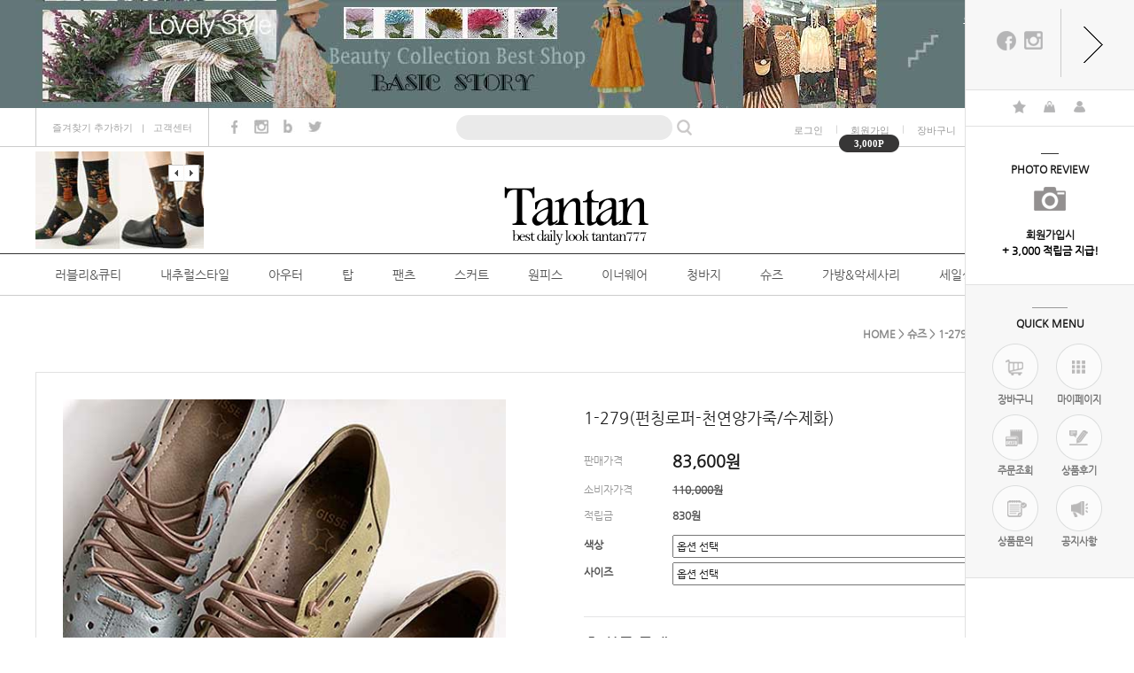

--- FILE ---
content_type: text/html; charset=UTF-8
request_url: http://www.tantan777.com/shop/shopdetail.html?branduid=3555490&search=&xcode=019&mcode=000&scode=&special=2&GfDT=bml1W11FWg%3D%3D
body_size: 27408
content:
<!DOCTYPE HTML PUBLIC "-//W3C//DTD HTML 4.01//EN" "http://www.w3.org/TR/html4/strict.dtd">
<html>
<head>
<meta http-equiv="CONTENT-TYPE" content="text/html;charset=UTF-8">
<meta name="referrer" content="no-referrer-when-downgrade" />
<meta property="og:type" content="website" />
<meta property="og:url" content="http://www.tantan777.com/shop/shopdetail.html?branduid=3555490&search=&xcode=019&mcode=000&scode=&special=2&GfDT=bml1W11FWg%3D%3D" />
<script>
    var mtom_default_data = {
        login : "N",
        page_type : "shopdetail",
    };
  var _msTracker = window._msTracker = window._msTracker || [];
  _msTracker.push(['setRequestMethod', 'POST']);
  _msTracker.push(['setCustomDimension', 1, JSON.stringify(mtom_default_data)]);
  _msTracker.push(['trackPageView']);
  _msTracker.push(['enableLinkTracking']);
  (function() {
    var u="https://mk-log.makeshop.co.kr";
    _msTracker.push(['setTrackerUrl', u+'/analytics/events']);
    _msTracker.push(['setSiteId', 'mk-rurumom']);
    var d=document, g=d.createElement('script'), s=d.getElementsByTagName('script')[0];
    g.async=true; g.src=u+'/static/js/analytics.js'; s.parentNode.insertBefore(g,s);
  })();
</script>

<title>[1-279(펀칭로퍼-천연양가죽/수제화)]</title>

<link type="text/css" rel="stylesheet" href="/shopimages/rurumom/template/work/31465/common.css?r=1740599976" /></head>

<body>
<script type="text/javascript" src="/js/jquery-1.7.2.min.js"></script><script type="text/javascript" src="/js/lazyload.min.js"></script>
<script type="text/javascript">
function getCookiefss(name) {
    lims = document.cookie;
    var index = lims.indexOf(name + "=");
    if (index == -1) {
        return null;
    }
    index = lims.indexOf("=", index) + 1; // first character
    var endstr = lims.indexOf(';', index);
    if (endstr == -1) {
        endstr = lims.length; // last character
    }
    return unescape(lims.substring(index, endstr));
}
</script><script type="text/javascript">
var MOBILE_USE = '';
var DESIGN_VIEW = 'PC';

if (DESIGN_VIEW == 'RW' && typeof changeNaviTitleText == 'undefined') {
    // 상단 타이틀 변경
    function changeNaviTitleText(newText) {
        const naviTitleElement = document.querySelector('.navi-title span');
        if (naviTitleElement) {
            naviTitleElement.textContent = newText;
        }
    }
}
</script><script type="text/javascript" src="/js/flash.js"></script>
<script type="text/javascript" src="/js/neodesign/rightbanner.js"></script>
<script type="text/javascript" src="/js/bookmark.js"></script>
<style type="text/css">

.MS_search_word { }

#comment_password {
    position: absolute;
    display: none;
    width: 300px;
    border: 2px solid #757575;
    padding: 7px;
    background: #FFF;
    z-index: 6;
}

</style>

<form name="allbasket" method="post" action="/shop/basket.html">
<input type="hidden" name="totalnum" value="" />
<input type="hidden" name="collbrandcode" />
<input type="hidden" name="xcode" value="019" />
<input type="hidden" name="mcode" value="000" />
<input type="hidden" name="typep" value="O" />
<input type="hidden" name="aramount" />
<input type="hidden" name="arspcode" />
<input type="hidden" name="arspcode2" />
<input type="hidden" name="optionindex" />
<input type="hidden" name="alluid" />
<input type="hidden" name="alloptiontype" />
<input type="hidden" name="aropts" />
<input type="hidden" name="checktype" />
<input type="hidden" name="ordertype" />
<input type="hidden" name="brandcode" value="019000000153" />
<input type="hidden" name="branduid" value="3555490" />
<input type="hidden" name="cart_free" value="" />
<input type="hidden" name="opt_type" value="PS" />
<input type="hidden" name="basket_use" value="Y" />



</form>

<!-- 신규파일첨부를 위한 폼 -->
<form name="attachform" method="post">
<input type="hidden" name="code" value="rurumom_review2.0" />
<input type="hidden" name="size" value="40960000" />
<input type="hidden" name="maxsize" value="" />
<input type="hidden" name="img_maxwidth" value="300" />
<input type="hidden" name="img_resize" value="Y" />
<input type="hidden" name="servername" value="premium247" />
<input type="hidden" name="url" value="www.tantan777.com" />
<input type="hidden" name="org" value="rurumom" />
<input type="hidden" name="Btype" value="gallery" />
<input type="hidden" name="form_name" value="re_form" />
</form>

<script type="text/javascript">

var pre_ORBAS = 'A';
var pre_min_amount = '1';
var pre_product_uid = '';
var pre_product_name = '';
var pre_product_price = '';
var pre_option_type = '';
var pre_option_display_type = '';
var pre_optionJsonData = '';
var IS_LOGIN = 'false';
var is_bulk = 'N';
var bulk_arr_info = [];
var pre_min_add_amount = '1';
var pre_max_amount = '100000';

    var is_unify_opt = '1' ? true : false; 
    var pre_baskethidden = 'A';

var ORBAS = 'A';
var is_mobile_use = false;
var template_m_setid = 31467;
var shop_language = 'kor';
var exchange_rate = '';
var is_kakao_pixel_basket = 'N';
var display_addi_opt_name = '';

var baskethidden = 'A';


        var _is_package_basket = false;
        var _is_send_multi = false;
        var _is_nhn_basket = false;

var min_amount = '1';
var min_add_amount = '1';
var max_amount  = '2147483647';
var product_uid = '3555490';
var product_name = '1-279(펀칭로퍼-천연양가죽/수제화)';
var product_price = '83600';
var option_type = 'PS';
var option_display_type = 'EVERY';
var option_insert_mode = 'auto';
var is_dummy = true;
var is_exist = true;
var optionJsonData = {basic:{0:{0:{adminuser:'rurumom',uid:'3555490',opt_id:'1',opt_type:'SELECT',opt_name:'색상',opt_matrix:'1,2,3,4',opt_value:'그린,블루,핑크,아이보리',opt_price:'0,0,0,0',opt_add_info:'',opt_use:'Y',opt_mix:'N',opt_mandatory:'Y',opt_max:'',opt_min:'',opt_oneclick:'N'}},1:{0:{adminuser:'rurumom',uid:'3555490',opt_id:'2',opt_type:'SELECT',opt_name:'사이즈',opt_matrix:'1,2,3,4,5',opt_value:'225,230,235,240,245,250,255',opt_price:'0,0,0,0,0,0,0',opt_add_info:'',opt_use:'Y',opt_mix:'N',opt_mandatory:'Y',opt_max:'',opt_min:'',opt_oneclick:'N'}}}};
var view_member_only_price = '';
var IS_LOGIN = 'false';
var option_stock_display = 'NO';
var option_note_display  = 'NO';
var baro_opt = 'N';
var basketcnt = '0'; 
var is_extra_product = '';
var is_extra_product_custom = '';
var is_prd_group_sale = 'N';
var group_sale_type = '';
var group_sale_value = '';
var group_sale_cut = '';
var quantity_maxlength = '';
var is_bulk = 'N';
var bulk_arr_info = [];
var op_stock_limit_display = '';
var op_stock_count_display = '';
var bigin_use = 'false';
var _set_info_data = {
    'soldout_type' : '',
    'is_opt_restock' : 'N',
    'use_miniq' : ''
}
var is_rental_pay = 'N'; // 렌탈페이 구분변수
var is_vittz = 'N';       // 비츠 특별처리
var use_option_limit = 'N';
var design_view = 'PC';
var is_offik = 'N';
var exchange_type = 'KR';
var sub_title = '';

window.onload = function() {
    set_info_value(_set_info_data); // info 파라미터 추가시 해당함수 사용
}

function show_hide(target, idx, lock, level, code, num1, num2, hitplus, hits_plus, uid) {
    if (level == 'unlogin') {
        alert('해당 게시물은 로그인 하셔야 확인이 가능합니다.');
        return;
    }
    if (level == 'nogroup') {
        alert('해당 게시판을 보실 수 있는 권한이 없습니다.');
        return;
    }
    (function($) {
        $.each($('[id^=' + target + '_block]'), function() {
            if ($(this).attr('id') == (target + '_block' + idx)) {
                if ($(this).css('display') == 'block' || $(this).css('display') == 'table-row') {
                    $(this).css('display', 'none');
                } else {
                    if ($.browser.msie) {
                        if (Math.abs($.browser.version) > 9) {
                            $(this).css('display', 'table-row').focus();
                        } else {
                            $(this).css('display', 'block').focus();
                        }
                    } else {
                        $(this).css('display', (this.nodeName.toLowerCase() == 'tr') ? 'table-row' : 'block').focus();
                    }
                    // 비밀번호가 승인된글은 다시 가져오지 않기 위함
                    if ($(this).find('.' + target + '_content').html().length == 0) {
                        comment_load(target + '_comment', code, num1, num2, idx, hitplus, hits_plus, '', uid);
                    } else {
                        // 비밀번호가 승인된 글 선택시 조회수 증가
                        if (lock == 'Y' && $(this).find('.' + target + '_content').html().indexOf('_chkpasswd') < 0) {
                            lock = 'N';
                        } 
                        // 비밀글 조회수 증가 기능 추가로 comment_load 에서도 조회수 업데이트 함.
                        if (lock != 'Y') update_hits(target, code, num1, num2, idx, hitplus, hits_plus);
                    }

                                    // 스크롤을 해당 글 위치로 이동
                var _offset_top = $('#' + $(this).attr('id')).offset().top;
                $('html, body').animate({ scrollTop: (_offset_top > 100 ? _offset_top - 100 : _offset_top) + 'px' }, 500);
                }
            } else {
                $(this).hide();
                // 비밀번호가 승인된것은 유지 하기 위해 주석처리
                //$('.' + target + '_content').empty();
            }
        });
    })(jQuery);
};


function spam_view() {
    return;
}


// ajax 호출하여 클릭된 게시글의 Hit수를 증가후 증가된 hit수를 보여주도록한다.
// 08. 02. 27 add by jiyun
// 08. 11. 11 스크립트 이름 변경. ward
function update_hits(target, code, num1, num2, idx, hitplus, hits_plus) {
    (function($) {
        $.ajax({
            type: 'GET',
            url: "/shop/update_hits.html",
            dataType: 'html',
            data: {
                'code': code,
                'num1': num1,
                'num2': num2,
                'hitplus': hitplus,
                'hits_plus': hits_plus
            },
            success: function(cnt) {
                $('#' + target + '_showhits' + idx).text(cnt);
                return false;
            }
        });
    })(jQuery);
    return false;
}

// 잠금글을 해당 상품 상세 하단에서 확인 가능하도록 추가함
// 08. 01. 16 add by jysung
function chk_lock(target, code, num1, num2, passwdId, hitplus, hits_plus, uid) {
    (function($) {
        var passwd = $('#' + passwdId);
        if ($(passwd).val().length == 0) {
            alert('글 작성시 입력한 비밀번호를 입력해주세요.');
            $(passwd).focus();
            return false;
        }
        var idx = $('.' + target.replace('_comment', '_content')).index($('#' + passwdId).parents('.' + target.replace('_comment', '_content'))) + 1;
        comment_load(target, code, num1, num2, idx, hitplus, hits_plus, passwd, uid);

    })(jQuery);
    // 08. 11. 11 스크립트 이름 변경 ward
    //new passwd_checker(code, brand, uid, cuid, passwd, id);
}


function comment_load(target, code, num1, num2, idx, hitplus, hits_plus, passwd, uid) {
    (function($) {
        var _param = {
            'target': target,
            'code': code,
            'num1': num1,
            'num2': num2,
            'passwd': ($(passwd).val() || ''),
            'branduid' : uid
        };
        $.ajax({
            type: 'POST',
            url: '/shop/chkpasswd_brandqna.html',
            //dataType: 'json',
            dataType: 'html',
            data: _param,
            success: function(req) {
                if (req === 'FALSE') {
                    alert(' 비밀번호가 틀립니다.');
                    $(passwd).focus();
                } else {
                    // 비밀번호가 승인된것은 유지 하기 위해 주석처리
                    //$('.' + target.replace('_comment', '_content')).empty();
                    $('#' + target.replace('_comment', '_block' + idx)).find('.' + target.replace('_comment', '_content')).html(req);
                    if (req.indexOf('_chkpasswd') < 0) {
                        update_hits(target.replace('_comment', ''), code, num1, num2, idx, hitplus, hits_plus);
                    }
                }
                return false;
            }
        });
    })(jQuery);
}

function key_check(e, target, code, num1, num2, passwdId, hitplus, hits_plus) {
    var e = e || window.event;
    if (escape(e.keyCode) == 13) {
        chk_lock(target, code, num1, num2, passwdId, hitplus, hits_plus);
    }
}

</script>

<link type="text/css" rel="stylesheet" href="/shopimages/rurumom/template/work/31465/shopdetail.css?t=202502270459" />
<div id='blk_scroll_wings'><script type='text/javascript' src='/html/shopRbanner.html?param1=1' ></script></div>
<div id='cherrypicker_scroll'></div>
<div id="wrap">
    
<link type="text/css" rel="stylesheet" href="/shopimages/rurumom/template/work/31465/header.1.css?t=202502270459" />
<div id="header">

   <div class="top_bnr_area">
	   <div class="tb_box">
          
<link type="text/css" rel="stylesheet" href="/shopimages/rurumom/template/unit/6/unit_top_bnr.css?r=1543910578_2026011813" />
<div id="top_bnr">
    <div class="img"><a href="/"><img src="/design/rurumom/djds/top/main_02.jpg" ></a></div>
    <div class="check_con">
        <span class="checkBox">
            <em>오늘하루 열지않음</em><input id="d_topBanner_check" type="checkbox" />
            <label for="d_topBanner_check"></label>
        </span>
        <span class="closeBtn"></span>
    </div>
</div>
<script type="text/javascript" src="/shopimages/rurumom/template/unit/6/unit_top_bnr.js?r=1740599976_2026011813"></script>
       </div>
   </div><!-- basic_area -->

      <div class="basic_area">
	   <div class="ba_box">
	      <div class="top_site">
	                      <ul>	
                 <li class="first"><a href="javascript:CreateBookmarkLink('http://www.tantan777.com', '');">즐겨찾기 추가하기</a></li><li class="cline">ㅣ</li>
                 <li><a href="/board/board.html?code=rurumom">고객센터</a></li>
             </ul>
	      </div>
	      <div class="top_sns">
	                      <ul>	
                 <li class="first"><a href="https://www.facebook.com/" target="_blank"><img src="/design/rurumom/djds/top/main_09.jpg" ></a></li>
                 <li><a href="" target="_blank"><img src="/design/rurumom/djds/top/main_11.jpg" ></a></li>
                 <li><a href="" target="_blank"><img src="/design/rurumom/djds/top/main_13.jpg" ></a></li>
                 <li><a href="" target="_blank"><img src="/design/rurumom/djds/top/main_15.jpg" ></a></li>
             </ul>
	      </div>
          <div class="top_search">
           <div class="search-form">
                <form action="/shop/shopbrand.html" method="post" name="search">                <fieldset>
                    <legend>상품 검색 폼</legend>
                    <input name="search" onkeydown="CheckKey_search();" value=""  class="MS_search_word" /><a href="javascript:search_submit();"><img src="/design/rurumom/djds/top/search_btn.png"  class="search_btn" alt="상품 검색" title="상품 검색" /></a>
                </fieldset>
                </form>            </div>  
          </div><!-- top_search -->
	      <div class="top_menu">
	         
<link type="text/css" rel="stylesheet" href="/shopimages/rurumom/template/unit/9/unit_top_menu.css?r=1543911156_2026011813" />
          <ul>
                          <li><a href="https://www.tantan777.com/shop/member.html?type=login">로그인</a></li><li class="cline">ㅣ</li>
             <li class="balloon">
			    <a href="https://www.tantan777.com/shop/idinfo.html">회원가입</a>
                 <div id="joinpoint">
                    <a><span class="text">3,000P</span>
                 </div>
			 </li>
		   	 <li class="cline">ㅣ</li>
             			 <li><a href="/shop/basket.html">장바구니</a></li><li class="cline">ㅣ</li> 
			 <li id="cs_sm"><a href="https://www.tantan777.com/shop/member.html?type=mynewmain">고객센터</a>
		         <dl id="cs_sm_box">
                    <dd><a href="/board/board.html?code=rurumom_board1">공지사항</a></dd>
                    <dd><a href="https://www.lotteglogis.com/home/personal/inquiry/track" target="_blank">배송조회</a></dd>
                    <dd><a href="/board/board.html?code=rurumom">묻고답하기</a></dd>
                    <dd><a href="/shop/reviewmore.html">이용후기</a></dd>
                    <dd><a href="/board/board.html?code=rurumom_image1">이벤트</a></dd>
		         </dl>				 
			 </li><li class="cline">ㅣ</li>
			 <li id="myp_sm"><a href="https://www.tantan777.com/shop/member.html?type=mynewmain">마이페이지</a>
		         <dl id="myp_sm_box">
                    <dd><a href="https://www.tantan777.com/shop/confirm_login.html?type=myorder">주문조회</a></dd>
                    <dd><a href="/shop/mypage.html?mypage_type=myreserve">적립금</a></dd>
                    <dd><a href="/shop/mypage.html?mypage_type=mycoupon">쿠폰관리</a></dd>
                    <dd><a href="/shop/mypage.html?mypage_type=mywishlist">관심상품</a></dd>
                    <dd><a href="/shop/mypage.html?mypage_type=myarticle">내게시물</a></dd>
		         </dl>				 
			 </li>                    
          </ul>	
<script type="text/javascript" src="/shopimages/rurumom/template/unit/9/unit_top_menu.js?r=1543911156_2026011813"></script>
	      </div>
       </div>
   </div><!-- basic_area -->

   <div class="menu_area">
	   <div class="ma_box">

	      <div class="top_slide">
	         
<link type="text/css" rel="stylesheet" href="/shopimages/rurumom/template/unit/11/unit_top_slide.css?r=1740599976_2026011813" />
<div id="showcase" class="showcase">
     
  <div class="showcase-slide">
    <div class="showcase-content">
    <a href="shop/shopdetail.html?branduid=3586732"><img src="/design/rurumom/djds/top_slide/img/ts_001.jpg"  alt="메인배너1" /></a>
    </div>
   </div>
 
  <div class="showcase-slide">
    <div class="showcase-content">
    <a href="shop/shopdetail.html?branduid=3587488"><img src="/design/rurumom/djds/top_slide/img/ts_002.jpg"  alt="메인배너2" /></a>
    </div>
  </div>
 
  <div class="showcase-slide">
    <div class="showcase-content">
    <a href="shop/shopdetail.html?branduid=3588032"><img src="/design/rurumom/djds/top_slide/img/ts_003.jpg"  alt="메인배너3" /></a>
    </div>
  </div>
  
</div>
<script type="text/javascript" src="/shopimages/rurumom/template/unit/11/unit_top_slide.js?r=1740599976_2026011813"></script>
	      </div>
	      <div class="top_logo"><a href="/"><img src="/design/rurumom/djds/top/top_logo.png" title="상단로고"></a></div>

       </div><!-- ma_box -->
   </div><!-- menu_area -->


<div id="tcat_wrap">	
	<div id="tcat_fixed">
	   <div id="tcat_top_line">
	         <div id="tcat_area">	    
     			<div class="top_category">
<link type="text/css" rel="stylesheet" href="/shopimages/rurumom/template/unit/7/unit_top_category_auto.css?r=1543383086_2026011813" />
   <div id="top_category">
      <div class="navigation">
         <ul id="drop-down">

            <li class="first">
              <a href="/shop/shopbrand.html?xcode=001&type=X" id="top_001" >&nbsp;</a>
                <div id="smenu" class="sub_01 sub_com" style="padding:0 15px;">

                	             <div class="ttcat" >
	                 <dl>
                        <dt class="ttcat_title"><a href="/shop/shopbrand.html?type=X&xcode=002" class="lnb_plan">러블리&큐티</a></dt>
                                                                                            <dd><a href="/shop/shopbrand.html?type=M&xcode=002&mcode=001">상의</a></dd>
                                                                                                        <dd><a href="/shop/shopbrand.html?type=M&xcode=002&mcode=002">하의</a></dd>
                                                                                                        <dd><a href="/shop/shopbrand.html?type=M&xcode=002&mcode=003">원피스</a></dd>
                                                                                            	                 </dl>
	             </div>
                	             <div class="ttcat" >
	                 <dl>
                        <dt class="ttcat_title"><a href="/shop/shopbrand.html?type=X&xcode=003" class="lnb_plan">내추럴스타일</a></dt>
                                                                                            <dd><a href="/shop/shopbrand.html?type=M&xcode=003&mcode=001">상의</a></dd>
                                                                                                        <dd><a href="/shop/shopbrand.html?type=M&xcode=003&mcode=002">하의</a></dd>
                                                                                                        <dd><a href="/shop/shopbrand.html?type=M&xcode=003&mcode=003">원피스</a></dd>
                                                                                            	                 </dl>
	             </div>
                	             <div class="ttcat" >
	                 <dl>
                        <dt class="ttcat_title"><a href="/shop/shopbrand.html?type=X&xcode=004" class="lnb_plan">아우터</a></dt>
                                                                                            <dd><a href="/shop/shopbrand.html?type=M&xcode=004&mcode=001">코트&점퍼</a></dd>
                                                                                                        <dd><a href="/shop/shopbrand.html?type=M&xcode=004&mcode=002">조끼&가디건</a></dd>
                                                                                            	                 </dl>
	             </div>
                	             <div class="ttcat" >
	                 <dl>
                        <dt class="ttcat_title"><a href="/shop/shopbrand.html?type=X&xcode=005" >탑</a></dt>
                                                                                            <dd><a href="/shop/shopbrand.html?type=M&xcode=005&mcode=001">티</a></dd>
                                                                                                        <dd><a href="/shop/shopbrand.html?type=M&xcode=005&mcode=002">블라우스</a></dd>
                                                                                            	                 </dl>
	             </div>
                	             <div class="ttcat" >
	                 <dl>
                        <dt class="ttcat_title"><a href="/shop/shopbrand.html?type=X&xcode=006" >팬츠</a></dt>
                                                                                            <dd><a href="/shop/shopbrand.html?type=M&xcode=006&mcode=001">일자바지</a></dd>
                                                                                                        <dd><a href="/shop/shopbrand.html?type=M&xcode=006&mcode=002">레깅스</a></dd>
                                                                                            	                 </dl>
	             </div>
                	             <div class="ttcat" >
	                 <dl>
                        <dt class="ttcat_title"><a href="/shop/shopbrand.html?type=O&xcode=016" >스커트</a></dt>
                        	                 </dl>
	             </div>
                	             <div class="ttcat" >
	                 <dl>
                        <dt class="ttcat_title"><a href="/shop/shopbrand.html?type=O&xcode=017" >원피스</a></dt>
                        	                 </dl>
	             </div>
                	             <div class="ttcat" >
	                 <dl>
                        <dt class="ttcat_title"><a href="/shop/shopbrand.html?type=O&xcode=021" >이너웨어</a></dt>
                        	                 </dl>
	             </div>
                	             <div class="ttcat" >
	                 <dl>
                        <dt class="ttcat_title"><a href="/shop/shopbrand.html?type=X&xcode=010" >청바지</a></dt>
                                                                                            <dd><a href="/shop/shopbrand.html?type=M&xcode=010&mcode=001">상의</a></dd>
                                                                                                        <dd><a href="/shop/shopbrand.html?type=M&xcode=010&mcode=002">하의</a></dd>
                                                                                            	                 </dl>
	             </div>
                	             <div class="ttcat" >
	                 <dl>
                        <dt class="ttcat_title"><a href="/shop/shopbrand.html?type=O&xcode=019" >슈즈</a></dt>
                        	                 </dl>
	             </div>
                	             <div class="ttcat" >
	                 <dl>
                        <dt class="ttcat_title"><a href="/shop/shopbrand.html?type=O&xcode=018" >가방&악세사리</a></dt>
                        	                 </dl>
	             </div>
                	             <div class="ttcat" >
	                 <dl>
                        <dt class="ttcat_title"><a href="/shop/shopbrand.html?type=O&xcode=022" >세일상품</a></dt>
                        	                 </dl>
	             </div>
                	             <div class="ttcat" >
	                 <dl>
                        <dt class="ttcat_title"><a href="/shop/shopbrand.html?type=O&xcode=020" >개인결제</a></dt>
                        	                 </dl>
	             </div>
                	             <div class="ttcat" >
	                 <dl>
                        <dt class="ttcat_title"><a href="/shop/shopbrand.html?type=O&xcode=117" ><b>▶사은품선택◀</a></dt>
                        	                 </dl>
	             </div>
                	             <div class="ttcat" >
	                 <dl>
                        <dt class="ttcat_title"><a href="/shop/shopbrand.html?type=P&xcode=001" >MD'S  CHOICE</a></dt>
                        	                 </dl>
	             </div>
                
                </div><!-- #smenu -->
            </li>

                        <li>            
              <a href="/shop/shopbrand.html?type=X&xcode=002">러블리&큐티</a>
			                    <div id="smenu" class="sub_com">
                                    <a href="/shop/shopbrand.html?type=M&xcode=002&mcode=001">상의</a>
                                    <a href="/shop/shopbrand.html?type=M&xcode=002&mcode=002">하의</a>
                                    <a href="/shop/shopbrand.html?type=M&xcode=002&mcode=003">원피스</a>
                                </div><!-- #smenu -->
				            </li>
                        <li>            
              <a href="/shop/shopbrand.html?type=X&xcode=003">내추럴스타일</a>
			                    <div id="smenu" class="sub_com">
                                    <a href="/shop/shopbrand.html?type=M&xcode=003&mcode=001">상의</a>
                                    <a href="/shop/shopbrand.html?type=M&xcode=003&mcode=002">하의</a>
                                    <a href="/shop/shopbrand.html?type=M&xcode=003&mcode=003">원피스</a>
                                </div><!-- #smenu -->
				            </li>
                        <li>            
              <a href="/shop/shopbrand.html?type=X&xcode=004">아우터</a>
			                    <div id="smenu" class="sub_com">
                                    <a href="/shop/shopbrand.html?type=M&xcode=004&mcode=001">코트&점퍼</a>
                                    <a href="/shop/shopbrand.html?type=M&xcode=004&mcode=002">조끼&가디건</a>
                                </div><!-- #smenu -->
				            </li>
                        <li>            
              <a href="/shop/shopbrand.html?type=X&xcode=005">탑</a>
			                    <div id="smenu" class="sub_com">
                                    <a href="/shop/shopbrand.html?type=M&xcode=005&mcode=001">티</a>
                                    <a href="/shop/shopbrand.html?type=M&xcode=005&mcode=002">블라우스</a>
                                </div><!-- #smenu -->
				            </li>
                        <li>            
              <a href="/shop/shopbrand.html?type=X&xcode=006">팬츠</a>
			                    <div id="smenu" class="sub_com">
                                    <a href="/shop/shopbrand.html?type=M&xcode=006&mcode=001">일자바지</a>
                                    <a href="/shop/shopbrand.html?type=M&xcode=006&mcode=002">레깅스</a>
                                </div><!-- #smenu -->
				            </li>
                        <li>            
              <a href="/shop/shopbrand.html?type=O&xcode=016">스커트</a>
			                </li>
                        <li>            
              <a href="/shop/shopbrand.html?type=O&xcode=017">원피스</a>
			                </li>
                        <li>            
              <a href="/shop/shopbrand.html?type=O&xcode=021">이너웨어</a>
			                </li>
                        <li>            
              <a href="/shop/shopbrand.html?type=X&xcode=010">청바지</a>
			                    <div id="smenu" class="sub_com">
                                    <a href="/shop/shopbrand.html?type=M&xcode=010&mcode=001">상의</a>
                                    <a href="/shop/shopbrand.html?type=M&xcode=010&mcode=002">하의</a>
                                </div><!-- #smenu -->
				            </li>
                        <li>            
              <a href="/shop/shopbrand.html?type=O&xcode=019">슈즈</a>
			                </li>
                        <li>            
              <a href="/shop/shopbrand.html?type=O&xcode=018">가방&악세사리</a>
			                </li>
                        <li>            
              <a href="/shop/shopbrand.html?type=O&xcode=022">세일상품</a>
			                </li>
                        <li>            
              <a href="/shop/shopbrand.html?type=O&xcode=020">개인결제</a>
			                </li>
            

         </ul>
      </div>
   </div>

<script type="text/javascript" src="/shopimages/rurumom/template/unit/7/unit_top_category_auto.js?r=1543383086_2026011813"></script>
</div>
	          </div><!-- tcat_area -->
		</div><!-- tcat_top_line -->
	</div><!-- sm_hd_cate_fixed -->
</div><!-- tcat_wrap -->


</div><hr class="layout" />
<script type="text/javascript" src="/shopimages/rurumom/template/work/31465/header.1.js?t=202502270459"></script>
    <div id="contentWrapper">
        <div id="contentWrap">
            
<link type="text/css" rel="stylesheet" href="/template_common/shop/basic_simple/menu.1.css?t=202501241319" />
             <div id="content">
                <div id="productDetail">
                    <dl class="loc-navi">
                        <dt class="blind">현재 위치</dt>
                        <dd>
                            <a href="/">HOME</a>
                             &gt; <a href="/shop/shopbrand.html?xcode=019&type=O&sort=">슈즈</a>                                                                                    &gt; 1-279(펀칭로퍼-천연양가죽/수제화)                        </dd>
                    </dl>
                    <div class="page-body">

                     <div class="detail_top_box">
                        <div class="thumb-info">
                            <div class="thumb-wrap">
                                <div class="thumb"><img src="/shopimages/rurumom/019000000153.jpg?1710646880" class="detail_image"/></div>
                            </div><!-- .thumb-wrap -->
                            <form name="form1" method="post" id="form1" action="/shop/basket.html" onsubmit="return false;">
<input type="hidden" name="brandcode" value="019000000153" />
<input type="hidden" name="branduid" value="3555490" />
<input type="hidden" name="xcode" value="019" />
<input type="hidden" name="mcode" value="000" />
<input type="hidden" name="typep" value="O" />
<input type="hidden" name="ordertype" />
<input type="hidden" name="opts" />
<input type="hidden" name="mode" />
<input type="hidden" name="optioncode" />
<input type="hidden" name="optiontype" />
<input type="hidden" name="optslist" />
<input type="hidden" id="price" name="price" value="83,600" />
<input type="hidden" id="disprice" name="disprice" value="" />
<input type="hidden" id="price_wh" name="price_wh" value="83,600" />
<input type="hidden" id="disprice_wh" name="disprice_wh" value="" />
<input type="hidden" id="option_type_wh" name="option_type_wh" value="PS" />
<input type="hidden" id="prd_hybrid_min" name="prd_hybrid_min" value="1" />
<input type="hidden" name="MOBILE_USE" value="NO" />
<input type="hidden" name="product_type" id="product_type" value="NORMAL">
<input type="hidden" name="multiopt_direct" value="" />
<input type="hidden" name="collbasket_type" value="A" />
<input type="hidden" name="package_chk_val" value="0" />
<input type="hidden" name="miniq" id="miniq" value="1" />
<input type="hidden" name="maxq" id="maxq" value="2147483647" />
<input type="hidden" name="cart_free" value="" />
<input type="hidden" name="opt_type" value="PS" />
<input type="hidden" name="hybrid_op_price" id="hybrid_op_price" value="" />
<input type="hidden" name="basket_use" id="basket_use" value="Y" />
<input type="hidden" name="page_type" value="shopdetail" />
<input type="hidden" name="wish_action_type" value="" />
<input type="hidden" name="wish_data_type" value="" />
<input type="hidden" name="wish_get_prd_count" value="N" />
<input type="hidden" name="rental_option_type" value="" />
<input type="hidden" name="spcode" /><input type="hidden" name="spcode2" />

<input type="hidden" id="regular_price" name="regular_price" value="83,600" />
<input type="hidden" id="discount_price" name="discount_price" value="" />
<input type="hidden" id="discount_type" name="discount_type" value="" />
<input type="hidden" name="uid" value="3555490" />
<input type="hidden" id="option_type" name="option_type" value="PS" />                            <div class="info">
                                <p class="prd-icon"></p>
                                <h3 class="tit-prd">1-279(펀칭로퍼-천연양가죽/수제화)</h3>
                                <div class="table-opt">
                                    <table summary="판매가격, 적립금, 주문수량, 옵션, 사이즈, 상품조르기, sns">
                                        <caption>상품 옵션</caption>
                                        <colgroup>
                                            <col width="100" />
                                            <col width="*" />
                                        </colgroup>
                                        <tbody>
                                            <tr>
                                                <th scope="row"><div class="tb-left">판매가격</div></th>
                                                <td class="price sell_price">
                                                    <div class="tb-left">
                                                                                                                    83,600원
                                                                                                            </div>
                                                </td>
                                            </tr>
                                                                                        <tr>
                                                <th scope="row"><div class="tb-left">소비자가격</div></th>
                                                <td class="price">
                                                    <div class="tb-left">
                                                        <strike>110,000원</strike>
                                                    </div>
                                                </td>
                                            </tr>
                                                                                                                                    <tr>
                                                <th scope="row"><div class="tb-left">적립금</div></th>
                                                <td>
                                                    <div class="tb-left">
                                                        830원                                                    </div>
                                                </td>
                                            </tr>
                                                                                                                                                                                                                            
                                                                                                                                    <tr>
                                                <td colspan="2" class="nopd">
                                                <div class="opt-wrap" style="margin-top: 0">
                                                    <div class="tit blind"><strong>기본옵션</strong></div>
                                                                                                        <dl>
                                                        <dt>색상</dt>
                                                        <dd><select name="optionlist[]"     onchange="change_option(this, 'basic');" label="색상" opt_type="SELECT" opt_id="1" opt_mix="N" require="Y" opt_mandatory="Y"  class="basic_option" >

<option value="">옵션 선택</option>

<option value="0" title="그린" matrix="1" price="0" sto_id="0" sto_min="1" sto_max="2147483647" dis_sto_price="" dis_opt_price="" org_opt_price="0">그린</option>

<option value="1" title="블루" matrix="2" price="0" sto_id="0" sto_min="1" sto_max="2147483647" dis_sto_price="" dis_opt_price="" org_opt_price="0">블루</option>

<option value="2" title="핑크" matrix="3" price="0" sto_id="0" sto_min="1" sto_max="2147483647" dis_sto_price="" dis_opt_price="" org_opt_price="0">핑크</option>

<option value="3" title="아이보리" matrix="4" price="0" sto_id="0" sto_min="1" sto_max="2147483647" dis_sto_price="" dis_opt_price="" org_opt_price="0">아이보리</option>

</select>

</dd>
                                                    </dl>
                                                                                                        <dl>
                                                        <dt>사이즈</dt>
                                                        <dd><select name="optionlist[]"     onchange="change_option(this, 'basic');" label="사이즈" opt_type="SELECT" opt_id="2" opt_mix="N" require="Y" opt_mandatory="Y"  class="basic_option" >

<option value="">옵션 선택</option>

<option value="0" title="225" matrix="1" price="0" sto_id="0" sto_min="1" sto_max="2147483647" dis_sto_price="" dis_opt_price="" org_opt_price="0">225</option>

<option value="1" title="230" matrix="2" price="0" sto_id="0" sto_min="1" sto_max="2147483647" dis_sto_price="" dis_opt_price="" org_opt_price="0">230</option>

<option value="2" title="235" matrix="3" price="0" sto_id="0" sto_min="1" sto_max="2147483647" dis_sto_price="" dis_opt_price="" org_opt_price="0">235</option>

<option value="3" title="240" matrix="4" price="0" sto_id="0" sto_min="1" sto_max="2147483647" dis_sto_price="" dis_opt_price="" org_opt_price="0">240</option>

<option value="4" title="245" matrix="5" price="0" sto_id="0" sto_min="1" sto_max="2147483647" dis_sto_price="" dis_opt_price="" org_opt_price="0">245</option>

<option value="5" title="250" matrix="" price="0" sto_id="0" sto_min="1" sto_max="2147483647" dis_sto_price="" dis_opt_price="" org_opt_price="0">250</option>

<option value="6" title="255" matrix="" price="0" sto_id="0" sto_min="1" sto_max="2147483647" dis_sto_price="" dis_opt_price="" org_opt_price="0">255</option>

</select>

</dd>
                                                    </dl>
                                                                                                                                                                                                                                                                    </div>
                                                </td>
                                            </tr>
                                                                                                                                                                                                                                                                                                                                                                                                                        <tr>
                                                <td colspan="2">
                                                    <div class="MK_optAddWrap">
                                                        <div id="MK_innerOptWrap">
                                                            <div id="MK_innerOptScroll">
                                                                <ul id="MK_innerOpt_01" class="MK_inner-opt-cm"></ul>                                                                <ul id="MK_innerOpt_02" class="MK_inner-opt-cm"></ul>                                                            </div>
                                                            <div id="MK_innerOptTotal">
                                                                <p class="totalLeft"><span class="MK_txt-total">총 상품 금액</span></p>
                                                                <p class="totalRight">
                                                                    <strong class="MK_total" id="MK_p_total"><strong id="MK_p_total" class="MK_total">0</strong>
<input type="hidden" name="xcode" value="019" />
<input type="hidden" name="mcode" value="000" />
<input type="hidden" name="option_type" id="option_type" value="PS" /></strong>
                                                                    <span class="MK_txt-won">원</span>
                                                                </p>
                                                            </div>
                                                            <div id="MK_innerOptPrice">
                                                                (상품금액 <span id="MK_txt-prd"></span> 원 + 기본옵션 <span id="MK_txt-opt"></span> 원 )
                                                            </div>

                                                        </div>
                                                    </div>
                                                </td>
                                            </tr>
                                                                                                                                                                                                                                                                                                                            
                                            <tr>
                                                <td colspan="2" class="area-btn-size-chart">
                                                                                                                                                </td>
                                            </tr>
                                            
                                                                                    </tbody>
                                    </table>
                                </div><!-- .table-opt -->
                                <div class="prd-btns">
                                                                        <a href="javascript:send_multi('', 'baro', '');" class="buy_btn">바로구매</a>
                                    <a href="javascript:send_multi('', '');" class="cart_btn">장바구니</a>
                                    <a href="javascript:login_chk_wish();" class="wish_btn">관심상품</a>
                                                                                                                                                                                                                                                                                            </div>
                                
                                <div class="barotalk">
                                    
                                </div>
                                
                            </div><!-- .info -->
                            </form>                        </div><!-- .thumb-info -->
                     </div><!-- .detail_top_box -->
   
						
                     <div id="prdDetail" class="prdanchor">
                        <div class="tab">
                           <a href="#prdDetail" class="on">상품상세정보</a>
                           <a href="#prdRelated">관련상품 </a>
                           <a href="#prdReview">상품사용후기</a>
                           <a href="#prdQnA">상품Q&amp;A</a>
                        </div>
                     </div>
                        
                        <div class="prd-detail">
                            

                            <div style="text-align:center">
								<div id="videotalk_area"></div><!-- [OPENEDITOR] --><p align="left" style="margin: 0px; text-align: left;"><font size="5">ftp-99220</font></p><font size="5"><font size="5"><font size="5"><font size="5"><font size="5"><font size="5"><p style="margin: 0px;"><font size="4">※100%수제화라 반품이나 환불 &nbsp;사이즈교환이 안되니 </font></p><p style="margin: 0px;"><font size="4">신중하게 구입해주세요</font></p></font><p align="left" style="margin: 0px; text-align: left;"><font size="5"><font size="5"></font></font></p><p align="left" style="margin: 0px; text-align: left;"><font size="5"><font size="5"><font size="5"><font size="5"></font></font></font></font></p><p align="left" style="margin: 0px; text-align: left;"><font size="5"><font size="5"><font size="5"><font size="5"></font></font></font></font></p><p style="margin: 0px;"><font size="5"><font size="5"><font size="5"><br></font></font></font></p><p></p><p></p></font></font><p></p></font></font></font><p style="margin: 0px;"><img src="http://rurumom.img8.kr/ftp-99220.jpg"></p>                            </div>

                            

                            <!-- s: 상품 일반정보(상품정보제공 고시) -->
                                                        <!-- e: 상품 일반정보(상품정보제공 고시) -->
                            <!-- 쿠폰 관련 부분 -->
                                                        <!-- 쿠폰관련 부분 끝 -->
                                                        <!-- 몰티비 플레이어 노출 위치 -->
<div id="malltb_video_player" style="margin-top: 10px; margin-bottom: 10px; text-align: center; display: none;"></div>                                                    </div>
                        
                     <div id="prdRelated" class="prdanchor">
                        <div class="tab">
                           <a href="#prdDetail">상품상세정보</a>
                           <a href="#prdRelated" class="on">관련상품 </a>
                           <a href="#prdReview">상품사용후기</a>
                           <a href="#prdQnA">상품Q&amp;A</a>
                        </div>
                     </div>

                                                
                     <div id="prdReview" class="prdanchor">
                        <div class="tab">
                           <a href="#prdDetail">상품상세정보</a>
                           <a href="#prdRelated">관련상품 </a>
                           <a href="#prdReview" class="on">상품사용후기</a>
                           <a href="#prdQnA">상품Q&amp;A</a>
                        </div>
                     </div>

                                                
                                               
                                                <div class="tit-detail">
                            <h3 class="fe">REVIEW</h3>
                                                    </div>
                        <div class="table-slide review-list">
                            <table summary="번호, 제목, 작성자, 작성일, 조회">
                                <caption>review 리스트</caption>
                                                                    <tr class="nbg">
                                        <td colspan="6"><div class="tb-center">등록된 리뷰가 없습니다.</div></td>
                                    </tr>
                                                                </tbody>
                            </table>
                            <div class="list-btm">
                                                                  
                            </div>
                        </div><!-- .review-list -->

                        
                     <div id="prdQnA" class="prdanchor">
                        <div class="tab">
                           <a href="#prdDetail">상품상세정보</a>
                           <a href="#prdRelated">관련상품 </a>
                           <a href="#prdReview">상품사용후기</a>
                           <a href="#prdQnA" class="on">상품Q&amp;A</a>
                        </div>
                     </div>


                        <a name="brandqna_list"></a>                        <div class="tit-detail">
                            <h3 class="fe">Q&amp;A</h3>
                                                    </div>
                        <div class="table-slide qna-list">
                            <table summary="번호, 제목, 작성자, 작성일, 조회">
                                <caption>QnA 리스트</caption>
                                                                <tr class="nbg">
                                    <td colspan="6"><div class="tb-center">등록된 문의가 없습니다.</div></td>
                                </tr>
                                                                </tbody>
                            </table>
                            <div class="list-btm">
                                                                 
                            </div>
                        </div><!-- .qna-list -->
                        
                                            </div><!-- .page-body -->
                </div><!-- #productDetail -->
            </div><!-- #content -->
        </div><!-- #contentWrap -->
    </div><!-- #contentWrapper-->
    <hr />
    
<link type="text/css" rel="stylesheet" href="/shopimages/rurumom/template/work/31465/footer.1.css?t=202502270459" />
<div id="footer">

   <div id="bottom_menu" >
      <div class="bm_box">
          <div>	
            <ul class="utilMenu">
               <li class="home"><a href="/">홈</a></li>
               <!--<li><a href="/html/company.html">회사소개</a></li>-->
               <li><a href="javascript:view_join_terms();">이용약관</a></li>
               <li><a href="javascript:bottom_privacy();">개인정보취급방침</a></li>
               <li><a href="/html/info.html">이용안내</a></li>
			   <li><a href="/board/board.html?code=rurumom">질문과 대답</a></li>
               <li><a href="https://www.lotteglogis.com/home/personal/inquiry/track" target="_blank">배송조회</a></li>
               
            </ul>
          </div>

        <div class="bsns">
		                <ul>	
                 <li class="first"><a href="https://www.facebook.com/" target="_blank"><img src="/design/rurumom/djds/top/main_09.jpg" ></a></li>
                 <li><a href="" target="_blank"><img src="/design/rurumom/djds/top/main_11.jpg" ></a></li>
                 <li><a href="" target="_blank"><img src="/design/rurumom/djds/top/main_13.jpg" ></a></li>
                 <li><a href="" target="_blank"><img src="/design/rurumom/djds/top/main_15.jpg" ></a></li>
             </ul>
		</div>

        <div class="btop">
		   	<p><a href="#">TOP <span class="tcline">l</span> <span class="top_ta">▲</span></a></p>
		</div>

	  </div>	
   </div>


	 <div id="bottom_customer" >
       <div class="bc_box">

          <ul class="first_ul">
			  <li class="cs_center">
				    <dl>
						<dt class="cs_title">CUSTOMER <span class="cs_sub">CENTER</span><p class="black_bar"></p></dt>
						<dd class="cs_num">053-431-5454</dd>
						<dd class="time">
                           상담시간 AM 09:00~PM 06:00<br>
                           점심시간 PM 12:00~PM 01:00<br>
						   토요일 일요일 공휴일 휴무
						</dd>
						<!-- <dd class="cs_email">E-mail. web@dongjinds.com</dd> -->
				    </dl>
			  </li>
			  <li class="cs_num_line"></li>
			  <li class="bank_info">
				    <dl>
						<dt class="cs_title">BANK INFO</dt>
						<dd>
                           농협은행 : 352-1535-5093-63<br>
                           신한은행 : 110-405-858074<br>
                           
						   예금주 : 전종수
						</dd>
				    </dl>	  
			  </li>
			  <li class="cs_num_line"></li>
			  <li class="quick_menu">
				    <dl>
						<dt class="cs_title">QUICK MENU</dt>
						<dd class="qm_box">
						  <ul class="first_ul">
							<li><a href="/board/board.html?code=rurumom_board1">NOTICE</a></li>
							<li><a href="/shop/faq.html">FAQ</a></li>
						  </ul>
						  <ul class="middle_ul">
							<li><a href="/board/board.html?code=rurumom">Q&A</a></li>
							<li><a href="/shop/mypage.html?mypage_type=mym2mboard">1:1 INQUIRY</a></li>
						  </ul>
						  <ul class="last_ul">
							<li><a href="/shop/reviewmore.html">REVIEW</a></li>
							<li><a href="/shop/mypage.html">MYPAGE</a></li>
						  </ul>
						</dd>
				    </dl>			  
			  </li>
			  <li class="cs_num_line"></li>
			  <li class="notice">
				    <dl>
						<dt class="cs_title"><a href="/board/board.html?code=rurumom_board1">NEWS / NOTICE</a><p class="black_bar"></p></dt>
						<dd class="notice_box">
                          <!--/block_board/--> 
                           
                          <div class="latest_area"> 
                           <dl>
                               
                              <dd style="width:320px;height:22px;word-break: break-all;"><a href="/board/board.html?code=rurumom_board1&page=1&type=v&num1=999998&num2=00000&lock=N&flag=notice">교환& 반품시 유의사항 및 반품시 주소</a> 2018-12-05 </dd> 
                              
                              <dd style="width:320px;height:22px;word-break: break-all;"><a href="/board/board.html?code=rurumom_board1&page=1&type=v&num1=999995&num2=00000&lock=N">주문번호 확인방법</a> 2025-04-24 </dd> 
                              
                              <dd style="width:320px;height:22px;word-break: break-all;"><a href="/board/board.html?code=rurumom_board1&page=1&type=v&num1=999996&num2=00000&lock=N">적립금 사용</a> 2025-03-30 </dd> 
                              
                              <dd style="width:320px;height:22px;word-break: break-all;"><a href="/board/board.html?code=rurumom_board1&page=1&type=v&num1=999997&num2=00000&lock=N">언제 받아볼 수 있니요?</a> 2023-12-03 </dd> 
                              
                           </dl> 
                          </div> 
                           
                          <!--/end_block/-->
						</dd>
				    </dl>				 
			  </li>
          </ul>

	  </div>	<!-- bc_box -->
   </div>


   <div id="bottom_info" >
      <div class="bi_box">
        <div>	
        <div class="address">
            <span>상호: 탄탄777 (tantan777) </span> <span>대표자(성명) : 전종수</span> <span>사업자 등록번호 안내 : [760-64-00273]</span>  <br />
            <span>전화 : 053-431-5454</span> <span>팩스 : </span> <span>주소 : 대구광역시 동구 국채보상로 159길 13(신천동)</span><br />
            <span>개인정보관리책임자 :  전종수</a></span>   <span>통신판매업 : 제 2020-대구동구-0999호</span> <span> <a href="https://www.ftc.go.kr/bizCommPop.do?wrkr_no=7606400273" target="_blank"><b>[사업자정보확인]</b></a></span><br />
            <span>Contact <strong><a href="javascript: __mk_open('/html/email.html', 'link_send_mail', 'width=600px, height=400px, scrollbars=yes');">help@tantan777.com</a></strong> for more information.</span>  
            <p class="copyright">Copyright &copy; 2011 <strong>탄탄777 (tantan777)</strong>. All rights reserved.</p>
        </div>

        <div class="bottom_logo"><a href="/"><img src="/design/rurumom/djds/bottom/bottom_logo.png"  alt=""></a></div>        

     <div class="instar_box" style="display:none;">
	    <div class="instar_title"><img src="/design/rurumom/djds/bottom/instar_title.png" alt=""></div>
	    <div class="instar_box">
		    <img src="/design/rurumom/djds/bottom/instar_ex.jpg" alt="">
	   </div>
     </div>

	  </div>	
	  </div>	
   </div>


</div><!-- #ftWrap -->
<hr />


<div id="totop">
	<a href="#" id="backtotop"   title="TOP"><img src="/design/rurumom/djds/bottom/totop.png" border="0" alt="위로가기"/></a> 
</div>



<link type="text/css" rel="stylesheet" href="/shopimages/rurumom/template/unit/5/unit_sticky_menu.css?r=1543478799_2026011813" />
<div id="csBannerFixed" >

  <div class="quickbtn">
     <div class="quickbtn_area" id="mouse_move" >
        <div class="show_btn" style="display:none"><img src="/design/rurumom/djds/sm/sticky_show.png" alt=""></div>		
	</div><!-- quickbtn_area -->
  </div><!-- quickbtn -->

   <div class="quick_bnr">

      <div class="sticky_area">


         <div  class="qsns_area">
			   <ul>
				   <li><a href="" target="_blank"><img src="/design/rurumom/djds/sm/st_sns_01.png" title="페이스북"></a></li>
				   <li><a href="" target="_blank"><img src="/design/rurumom/djds/sm/st_sns_02.png" title="인스타그램"></a></li>
				   <li class="sa_line"></li>
				   <li class="hide_btn"><img src="/design/rurumom/djds/sm/sticky_hide.png" alt="닫기버튼"></li>
			   </ul>			
         </div>
         <div  class="qfav_area">
			   <ul>
				   <li><a href="javascript:CreateBookmarkLink('http://www.tantan777.com', '');"><img src="/design/rurumom/djds/sm/sm_bookmark.png"  title="즐겨찾기"></a></li>
				   <li><a href="/shop/basket.html"><img src="/design/rurumom/djds/sm/sm_cart.png" title="장바구니"></a></li>
				   <li><a href="https://www.tantan777.com/shop/idinfo.html"><img src="/design/rurumom/djds/sm/sm_info.png" title="회원정보"></a></li>
			   </ul>					
         </div>
         <div  class="qpw_area">
            <div class="qpw_line"></div>
			<div class="qpw_content">
				<p>PHOTO REVIEW</p>
				<p class="cm_img"><img src="/design/rurumom/djds/sm/sm_carmera.png" title="카메라"></p>
				<p>회원가입시</p>
				<p class="bold_txt">+ 3,000 적립금 지급!</p>
			</div>
         </div>
         <div  class="qmenu_area">
            <div class="qmenu_line"></div>
            <div class="qmenu_title">QUICK MENU</div>
			<div class="qmenu_content">
			   <ul>
				   <li><a href="/shop/basket.html"><img src="/design/rurumom/djds/sm/smqb_01.png"  title="즐겨찾기"><p>장바구니</p></a></li>
				   <li><a href="/shop/mypage.html"><img src="/design/rurumom/djds/sm/smqb_02.png"  title="즐겨찾기"><p>마이페이지</p></a></li>
				   <li><a href="/shop/mypage.html?mypage_type=myorder"><img src="/design/rurumom/djds/sm/smqb_03.png"  title="즐겨찾기"><p>주문조회</p></a></li>
				   <li><a href="/shop/reviewmore.html"><img src="/design/rurumom/djds/sm/smqb_04.png"  title="즐겨찾기"><p>상품후기</p></a></li>
				   <li><a href="/board/board.html?code=rurumom"><img src="/design/rurumom/djds/sm/smqb_05.png"  title="즐겨찾기"><p>상품문의</p></a></li>
				   <li><a href="/board/board.html?code=rurumom_board1"><img src="/design/rurumom/djds/sm/smqb_06.png"  title="즐겨찾기"><p>공지사항</p></a></li>
			   </ul>			
			</div>			
         </div>



      </div>







   </div><!-- sticky_area -->

   </div><!-- quick_bnr -->

</div><!-- csBannerFixed -->
<script type="text/javascript" src="/shopimages/rurumom/template/unit/5/unit_sticky_menu.js?r=1740599976_2026011813"></script>

    <!-- sizeChart Layer start -->
    <div id="sizeChart" class="size-chart-box">
        <div class="btn-close-box"><a href="javascript:;" class="btn-close-layer"><span>X</span></a></div>
        <h4>Item size chart 사이즈 기준표</h4>
        <div class="size-chart-cont">
                    <table>
                <colgroup><col style="width:200px;" /></colgroup>
                                    </table>
                    <p>※ 상품사이즈 치수는 재는 방법과 위치에 따라 1~3cm 오차가 있을 수 있습니다.</p>
        </div>
    </div>
    <!-- sizeChart Layer end -->

</div><!-- #wrap -->
<script type="text/javascript" src="/shopimages/rurumom/template/work/31465/shopdetail.js?t=202502270459"></script>

<link type="text/css" rel="stylesheet" href="/css/shopdetail.css"/>
<link type="text/css" rel="stylesheet" href="/css/datepicker.min.css"/>

<iframe id="loginiframe" name="loginiframe" style="display: none;" frameborder="no" scrolling="no"></iframe>

<div id='MK_basketpage' name='MK_basketpage' style='position:absolute; visibility: hidden;'></div>

<div id="comment_password">
    <form method="post" onsubmit="comment_password_submit(); return false;" style="height: 20px; margin: 0; padding: 0;" autocomplete="off" >
    <input type="hidden" id="pw_num" name="pw_num" value="" />
    <input type="hidden" id="pw_mode" name="pw_mode" value="" />
    <span style="font-weight: bold;">비밀번호</span>
    <input type="password" id="input_passwd" name="input_passwd" size="25" value="" style="vertical-align: middle;" />
    <img src="/board/images/btn_ok.gif" alt="확인" onclick="comment_password_submit();" style="border: 0px; cursor: pointer; vertical-align: middle;" />
    <img src="/board/images/btn_close.gif" alt="닫기" onclick="comment_password_close();" style="border: 0px; cursor: pointer; position: absolute; top: 5px; right: 5px;" />
    </form>
</div><form id="frm_get_secret_comment" name="frm_get_secret_comment" method="post">
<input type="hidden" name="code" value="" />
<input type="hidden" name="num1" value="" />
<input type="hidden" name="num2" value="" />
<input type="hidden" name="mode" value="" />
<input type="text" name="___DUMMY___" readonly disabled style="display:none;" />
</form>

        <form action="/shop/shopbrand.html" method="post" name="hashtagform">
                <input type="hidden" name="search" value="">
                <input type="hidden" name="search_ref" value="hashtag">
        </form>

<div id="detailpage" name="detailpage" style="position: absolute; visibility: hidden;"></div>

    <script src="/js/wishlist.js?v=1762822840"></script>
    <script>
        window.addEventListener('load', function() {
            var makeshop_wishlist = new makeshopWishlist();
            makeshop_wishlist.init();
            makeshop_wishlist.observer();
        });
    </script>

<script type="text/javascript" src="/js/neodesign/detailpage.js?ver=1764032444"></script>
<script type="text/javascript" src="/js/jquery.add_composition.js?v=0110"></script>
<script type="text/javascript" src="/js/neodesign/basket_send.js?ver=1767066193"></script>
<script type="text/javascript" src="/js/neodesign/product_list.js?ver=1763429488"></script>
<script type="text/javascript" src="/js/jquery.language.js"></script>
<script type="text/javascript" src="/js/jquery.multi_option.js?ver=1765846831"></script>
<script type="text/javascript" src="/js/datepicker.js"></script>
<script type="text/javascript" src="/js/datepicker2.ko.js"></script>
<script type="text/javascript" src="/js/lib.js"></script>

<script type="text/javascript">



function CheckKey_search() {
    key = event.keyCode;
    if (key == 13) {
        
        document.search.submit();
    }
}

function search_submit() {
    var oj = document.search;
    if (oj.getAttribute('search') != 'null') {
        var reg = /\s{2}/g;
        oj.search.value = oj.search.value.replace(reg, '');
        oj.submit();
    }
}

function topnotice(temp, temp2) {
    window.open("/html/notice.html?date=" + temp + "&db=" + temp2, "", "width=450,height=450,scrollbars=yes");
}
function notice() {
    window.open("/html/notice.html?mode=list", "", "width=450,height=450,scrollbars=yes");
}

        function view_join_terms() {
            window.open('/html/join_terms.html','join_terms','height=570,width=590,scrollbars=yes');
        }

        function top_sendmail() {
            window.open('/html/email.html', 'email', 'width=100, height=100');
        }

    function bottom_privacy() {
        window.open('/html/privacy.html', 'privacy', 'height=570,width=590,scrollbars=yes');
    }

var changeOpt2value = function(num) {
    var optionIndex = optval = '';
    var optcnt = 0;
    var oki = oki2 = '-1';
    var _form = document.form1;
    if (!document.getElementById('option_type')) {
        if (typeof _form.spcode != 'undefined' && _form.spcode.selectedIndex > 1) {
            temp2 = _form.spcode.selectedIndex - 1;
            if (typeof _form.spcode2 == 'undefined' || _form.spcode2.type == 'hidden') temp3 = 1;
            else temp3 = _form.spcode2.length;
            for (var i = 2; i < temp3; i++) {
                var len = document.form1.spcode2.options[i].text.length;
                document.form1.spcode2.options[i].text = document.form1.spcode2.options[i].text.replace(' (품절)', '');
                if (num[(i - 2) * 10 + (temp2 - 1)] == 0) {
                    document.form1.spcode2.options[i].text = document.form1.spcode2.options[i].text + ' (품절)';
                }
            }
        }
    }
};




function imageview(temp, type) {
    var windowprops = 'height=350,width=450,toolbar=no,menubar=no,resizable=no,status=no';
    if (type == '1') {
        windowprops += ',scrollbars=yes';
        var imgsc = 'yes';
    } else {
        var imgsc = '';
    }
    if (temp.length == 0) {
        alert('큰이미지가 없습니다.');
        return;
    }

    if (document.layers) {
        var url = '/shop/image_view.html?scroll=' + imgsc + '&image=/shopimages/rurumom/' + escape(temp);
    } else {
        var url = '/shop/image_view.html?scroll=' + imgsc + '&image=/shopimages/rurumom/' + temp;
    }
    window.open(url, 'win', windowprops);
}


function send_wish(temp, temp2) {
    var _form = document.form1;
                if (create_option_input('form1', 'wish') === false) {
                    return;
                }
    

    var _j_form = jQuery('form[name=form1]');
    $('input[name=wish_action_type]', _j_form).val('insert');
    $('input[name=wish_data_type]', _j_form).val('ones');
    jQuery.ajax({
        url  : 'wish.action.html',
        type : 'POST',
        data :_j_form.serializeArray(),
        dataType: 'json',
        success: function(response) {
            if (response.success == true) {
                if (response.data) {
                    
                    if (response.data.pixel_event_id && response.data.pixel_event_id.length > 0) {
                        mk_call_fbq('AddToWishlist', response.data.pixel_event_id)
                    }
                    alert('Wish List에 등록되었습니다.\n장바구니 또는 마이페이지 상품보관함에서\n확인하실 수 있습니다.');
                    window.location.reload();
                    
                }
            } else {
                if (response.message != '') {
                    alert(response.message);
                }
                return;
            }
        }
    });
    return;
}

function openTab(tab_name) {
    // 쇼핑탭 상품 리로드 메서드인 reload_product_list()를 사용할수 있을 경우 실행함
    if (typeof(reload_product_list) == 'function') {
        reload_product_list(tab_name);
    }
}

function viewlayerbasket(visible, item, type, subs_type, uid, is_unify_opt) {
                openTab('BASKET');
            var _basket = (is_unify_opt) ? jQuery('#MK_basketpage') : jQuery('#basketpage');
            if (visible == 'visible') {
                if (is_unify_opt) {
                    var data = {
                        'prdname': item,
                        'product_uid' : uid,
                        'type': type,
                        'subs_type' : subs_type,
                        'device_type' : ""
                        };
                } else {
                    var data = {
                        'item': item,
                        'type': type,
                        'subs_type' : subs_type,
                        'device_type' : ""
                    }
                }
                jQuery.ajax({
                    type: 'POST',
                    url: '/shop/gobasket.layer.html',
                    dataType: 'html',
                    data: data,
                    async: false,            success: function(req) {
                // 가져온 html을 객체화 시켜서 필요한 부분만 뽑아 온다.
                // 이렇게 하지 않으면 가져온 html의 style이 페이지 전체에 영향을 끼친다.
                
                if (is_unify_opt) {
                    jQuery(_basket).html(req);
                    var _x       = (jQuery(window).width()) / 2 + jQuery(document).scrollLeft() - jQuery(_basket).outerWidth()/2;
                    var o_height = jQuery(_basket).outerHeight()/2;
                    var m_height = (jQuery(window).height() > 800) ? 80 : 10;
                    var _y       = (jQuery(window).height()) / 2 + jQuery(document).scrollTop() - o_height - m_height;

                    jQuery(_basket).css({
                        'left': _x,
                        'top': _y,
                        'zIndex': 10000,
                        'visibility': visible
                    }).show();
                } else {
                    var _x = (jQuery(window).width()) / 2 + jQuery(document).scrollLeft() - 125;
                    var _y = (jQuery(window).height()) / 2 + jQuery(document).scrollTop() - 100;
                    var _basket_layer = jQuery('<div></div>').html(req).find('table:first');
                    jQuery(_basket).html(_basket_layer).css({
                        'width': 380,
                        'height': 200,
                        'left': _x,
                        'top': _y,
                        'zIndex': 10000,
                        'visibility': visible
                    }).show();
                }
                return false;
            }
        });
    } else {
        jQuery(_basket).css('visibility', visible);
        
    }
}

function send(temp, temp2, direct_order, swipe_pay) {
    var basket_url = (typeof MOBILE_USE != 'undefined' && MOBILE_USE == 1) ? '/m/basket.html' : '/shop/basket.html';
    document.form1.ordertype.value = '';

    //레드오핀 제휴서비스 지원
    if(document.getElementById('logrecom')) {
        logrecom_cart_log(logreco_id, 2, log_url); 
    }
    

    if(temp=="baro") {
		var Naverpay_Btn_W	 =  document.getElementsByName('navercheckout');
		var Naverpay_Btn_Chk = false;
		if(Naverpay_Btn_W.length > 0) {			
			for (var np=0 ; np < Naverpay_Btn_W.length ; np++) {
				if(Naverpay_Btn_W[np].value) {
					Naverpay_Btn_Chk = true;
				} else {
					Naverpay_Btn_Chk = false;
				}
			}
		}

        //톡 체크아웃
		var Talkcheckout_Btn_W	 =  document.getElementsByName('talkcheckout');
		var Talkcheckout_Btn_Chk = false;
		if (Talkcheckout_Btn_W.length > 0) {
			for (var tc  =0 ; tc < Talkcheckout_Btn_W.length ; tc++) {
				if(Talkcheckout_Btn_W[tc].value) {
					Talkcheckout_Btn_Chk = true;
                    break;
				} else {
					Talkcheckout_Btn_Chk = false;
				}
			}
		}

        // 카카오페이 바로구매
        var kakaopay_info_buy_cart = 'N';
        if (direct_order && direct_order == 'kakaopay_direct') {
            kakaopay_info_buy_cart = '';
            try{
                var aElement = document.createElement( "<input type='hidden' name='direct_order' id='direct_order' value='kakaopay_direct'>" );
            } catch (e) {
                var aElement = document.createElement( "input" );
                aElement.setAttribute('type','hidden');
                aElement.setAttribute('name','direct_order');
                aElement.setAttribute('id','direct_order');
                aElement.setAttribute('value', 'kakaopay_direct');
            }
            document.form1.appendChild( aElement );
        }

        // 샵페이 바로구매
        var shoppay_info_buy_cart = 'N';
        if (direct_order && direct_order == 'shoppay_direct') {
            shoppay_info_buy_cart = '';
            try {
                var aElement = document.createElement( "<input type='hidden' name='direct_order' id='direct_order' value='shoppay_direct'>" );
            } catch (e) {
                var aElement = document.createElement( "input" );

                aElement.setAttribute('type','hidden');
                aElement.setAttribute('name','direct_order');
                aElement.setAttribute('id','direct_order');
                aElement.setAttribute('value', 'shoppay_direct');
            }
            document.form1.appendChild(aElement);
            try{
                var bElement = document.createElement( "<input type='hidden' name='swipe_pay' id='swipe_pay' value='"+swipe_pay+"'>" );
            } catch (e) {
                var bElement = document.createElement( "input" );
                bElement.setAttribute('type','hidden');
                bElement.setAttribute('name','swipe_pay');
                bElement.setAttribute('id','swipe_pay');
                bElement.setAttribute('value', swipe_pay);
            }
            document.form1.appendChild(bElement);

        }

        // 샵페이 빠른결제
        if (direct_order && direct_order == 'quick_payment') {
            //이미 존재하는 경우 값만 변경.
            if (document.getElementById('direct_order') === null || document.getElementById('direct_order') === undefined)  {
                try {
                    var aElement = document.createElement( "<input type='hidden' name='direct_order' id='direct_order' value='quick_payment'>" );
                } catch (e) {
                    var aElement = document.createElement( "input" );

                    aElement.setAttribute('type','hidden');
                    aElement.setAttribute('name','direct_order');
                    aElement.setAttribute('id','direct_order');
                    aElement.setAttribute('value', 'quick_payment');
                }
                document.form1.appendChild(aElement);
            } else {
                document.getElementById('direct_order').value = 'quick_payment';
            }
        }
        // 렌탈 상품 바로구매
        var rental_buy = 'N';
        if (direct_order && direct_order == 'rentalproduct_direct') {
            if ( jQuery('input:radio[name="rental_period"]').is(':checked') !== true) {
                alert('렌탈 기간을 선택해 주시길 바랍니다.');
                return false;
            }
            rental_buy = 'Y';
            try{
                var aElement = document.createElement( "<input type='hidden' name='direct_order' id='direct_order' value='rentalproduct_direct'>" );
            } catch (e) {
                var aElement = document.createElement( "input" );
                aElement.setAttribute('type','hidden');
                aElement.setAttribute('name','direct_order');
                aElement.setAttribute('id','direct_order');
                aElement.setAttribute('value', 'rentalproduct_direct');
            }
            document.form1.appendChild( aElement );
            document.getElementById('MS_amount_basic_0').value = 1; // 렌탈페이 수량 1개 고정
        }


       // 장바구니 바로구매옵션 장바구니 상품 포함 으로 설정된경우 장바구니에 상품담겨진경우 얼랏창 노출
       if ('N' == 'N' && '0' > 0 && Naverpay_Btn_Chk === false && Talkcheckout_Btn_Chk === false && (!document.getElementById('direct_order') || (document.getElementById('direct_order') && document.getElementById('direct_order').value != 'payco_checkout' && document.getElementById('direct_order').value != 'quick_payment'))) {
            var baro_basket_msg = '장바구니에 담겨 있는, 상품도 함께 주문됩니다.\n원치 않으실 경우 장바구니를 비워주세요.';

            // 카카오바로구매 장바구니 제외 조건이면 경고창 띄우지 않음
            if (kakaopay_info_buy_cart == 'Y' && (document.getElementById('direct_order') && document.getElementById('direct_order').value == 'kakaopay_direct')) {
                baro_basket_msg = '';
            }

            // 샵페이 바로구매 장바구니 제외 조건
            if (shoppay_info_buy_cart == 'Y' && (document.getElementById('direct_order') && document.getElementById('direct_order').value == 'shoppay_direct')) {
                baro_basket_msg = '';
            }
            // 렌탈페이 바로구매
            if (rental_buy == 'Y' && (document.getElementById('direct_order') && document.getElementById('direct_order').value == 'rentalproduct_direct')) {
                baro_basket_msg = '';
            }
            if (baro_basket_msg) alert(baro_basket_msg);
       }
       document.form1.ordertype.value='baro';
       document.form1.ordertype.value+= "|parent.|layer";
       document.form1.target = "loginiframe";
    }else {
        //direct_order 아닌경우 빈값 처리.
        if (direct_order == undefined || direct_order == '') {
            if (document.getElementById('direct_order') !== null && document.getElementById('direct_order') !== undefined)  {
                document.getElementById('direct_order').value = '';
            }
        }
       document.form1.ordertype.value='';
       document.form1.target = "";
    }
    if (create_option_input('form1') === false) {
        return;
    }
    // 렌탈페이
    if (direct_order && direct_order == 'rentalproduct_direct') {
        if (typeof(rental_price) != 'undefined') {
            if (rental_price < 200000) {
                alert('렌탈페이 구매가 불가능합니다.\n쇼핑몰에 문의해 주세요.');
                return;
            }
        }
    }
    if (typeof(bigin_basket) != 'undefined') {
        var b_action_type = temp=="baro" ? 'ORDER' : 'BASKET';
        if (typeof(bigin_basket) != 'undefined') {
            bigin_basket(b_action_type);
        }

    }

    if (temp == 'subs') { // 정기배송 신청

        document.form1.ordertype.value = 'SUBS';

        // form1 에 추가
        document.form1.subs_action_type.value = document.subs_select_apply.subs_action_type.value;

        // 이번만 함께받기
        document.form1.subs_type.value   = document.subs_select_apply.subs_type.value;

        var subs_cycle_type  = '';
        var subs_cycle       = '';
        var subs_week        = '';
        var subs_cycle_month = '';
        var subs_day         = '';
        if (document.subs_select_apply.subs_type.value == 'subs_select') {
            // 배송주기 선택한 경우
            if (document.subs_select_apply.subs_cycle != null) {
                subs_cycle = document.subs_select_apply.subs_cycle.value;
            }
            if (document.subs_select_apply.subs_week != null) {
                subs_week = document.subs_select_apply.subs_week.value;
            }
            if (document.subs_select_apply.subs_cycle_month != null) {
                subs_cycle_month = document.subs_select_apply.subs_cycle_month.value;
            }
            if (document.subs_select_apply.subs_date != null) {
                subs_day = document.subs_select_apply.subs_date.value;
            }
            if (subs_week != '' && subs_day == '') {
                subs_cycle_type = 'WEEK';
            }
            if (subs_week == '' && subs_day != '') {
                subs_cycle_type = 'MONTH';
            }
            if (subs_week == '' && subs_day == '') {
                subs_cycle_type = 'FIX';
            }
            var param_chk = true; 
            var subs_cycle_type_set = 'WEEK,MONTH,FIX';
            if (subs_cycle_type == null || subs_cycle_type == undefined || subs_cycle_type_set.indexOf(subs_cycle_type) == -1) {
                param_chk = false;
            } 
            if (subs_cycle_type == 'WEEK') {
                if (subs_cycle == null || subs_cycle == undefined || subs_cycle < 1) {
                    param_chk = false;
                }
                var subs_week_set = 'Mon,Tue,Wed,Thu,Fri,Sat,Sun';
                if (subs_week == null || subs_week == undefined || subs_week_set.indexOf(subs_week) == -1) {
                    param_chk = false;
                }
            } else if (subs_cycle_type == 'MONTH') {
                if (subs_cycle_month == null || subs_cycle_month == undefined || subs_cycle_month < 1) {
                    param_chk = false;
                }
                if (subs_day == null || subs_day == undefined || subs_day < 1) {
                    param_chk = false;
                }
            }
            if (param_chk == false) {
                alert('정기배송 정보가 없습니다. 다시 시도하세요.');
                return;
            }
        } else {
            // 이번만 함께받기
            subs_cycle = '';
            subs_week  = '';
            subs_cycle_month = '';
            subs_day   = '';
        }
        // 배송주기 타입
        document.form1.subs_cycle_type.value = subs_cycle_type;

        // 배송주기
        document.form1.subs_cycle.value = subs_cycle;
        document.form1.subs_cycle_month.value = subs_cycle_month;
        // 배송요일
        document.form1.subs_week.value = subs_week;
        // 배송날짜
        document.form1.subs_day.value = subs_day;

        // 기존 정기배송 추가인 경우에는 장바구니 타지 않도록 리턴
        document.form1.subs_id.value = '';
        if (document.subs_select_apply.subs_action_type.value != 'new') {
            var subs_select_radio = document.getElementsByName('subs_select_radio');
            if (subs_select_radio.length > 0) {
                for (var subs_select_radio_i = 0; subs_select_radio_i < subs_select_radio.length; subs_select_radio_i++) {
                    if (subs_select_radio[subs_select_radio_i].checked) {
                        document.form1.subs_id.value = subs_select_radio[subs_select_radio_i].value;
                    }
                }
            }

            // 기존 정기배송에 추가
            subs_select_process(document.form1);
            return;
        }
        basket_url += "?basket_type=SUBS";
    } else if (temp == 'subs_select') {
        // 정기배송 신청했을때 옵션체크 먼저 하기 위함
        subs_select_open(document.subs_select, temp);
        return;
    }
    document.form1.ordertype.value += '|parent.|layer';
    document.form1.target = 'loginiframe';

    

    document.form1.action = basket_url;
    //document.form1.target = 'new2';
    if (typeof m_acecounter_use !== 'undefined' && m_acecounter_use === true && typeof ACM_PRODUCT == 'function') {
        ACM_PRODUCT(jQuery('#MS_amount_basic_0').not('#detailpage *').val());
        setTimeout(function () { return common_basket_send(document.form1, "1"); }, 100);
    } else {
        // 장바구니 담기
        return common_basket_send(document.form1, "1");
    }
}


function package_allbasket(temp, temptype, order_type1, direct_order, swipe_pay) {
    var _form = document.form1;
    var package_dicker_pos = document.getElementById('package_dicker_pos').value;
    if (package_dicker_pos == 'Y') {
        alert('회원 로그인을 하시면 구매하실 수 있습니다.');
        return;
    } else if (package_dicker_pos == 'P') {
        alert('선택하신 세트 상품은 장바구니에 담아 주문이 가능하지 않으니, 관리자에게 문의하세요.');
        return;
    }
    if (typeof _is_package_basket != 'undefined' && _is_package_basket === true) {
        alert('현재 처리중입니다.');
        return false;
    }
    _is_package_basket = true;
        var package_basket_count = temp; // 체크박스 사용하지 않는 세트상품 때문에.. 
        for(var i = 0; i < temp; i++) {
            if(typeof(_form.package_basket) !== "undefined" && _form.package_basket[i].checked === true) {
                package_basket_count--;
            }
        }
        
        if(typeof(_form.package_basket) !== "undefined" && package_basket_count == temp) {
            alert('선택하신 상품이 없습니다.');
            _is_package_basket = false;
            return;
        }

        if(package_basket_count > 0 && package_basket_count < temp) {
            _form.allpackageuid.value = '';
            _form.package_type.value = 'CHECK';   // CHECK : 체크박스 및 개별수량 가상태그 추가 일반상품으로 / ALL : 기존 세트상품으로
            _form.package_discount_type.value = '';
            _form.package_discount_money.value = ''; 
            _form.product_type.value = '';
            _form.package_num.value = 0;
        }
        if (package_basket_count == 0 && _form.package_type.value == 'CHECK') {
            _form.allpackageuid.value = _form.temp_allpackageuid.value;
            _form.package_type.value = 'ALL';   // CHECK : 체크박스 및 개별수량 가상태그 추가 일반상품으로 / ALL : 기존 세트상품으로
            _form.package_discount_type.value = _form.temp_package_discount_type.value;
            _form.package_discount_money.value = _form.temp_package_discount_money.value; 
            _form.product_type.value = _form.temp_product_type.value;
            _form.package_num.value = _form.temp_package_num.value;

        }

    // 추가 구성상품 체크
    if (is_extra_product == true) {
        if (extra_option_manager.print_option(_form) === false) {
            _is_package_basket = false;
            return;
        }
    }
        _form.ordertype.value = '';

        if (temptype == 'baro') {
            _form.ordertype.value='baro';
            _form.ordertype.value+= "|parent.|layer";
            _form.target = "loginiframe";
        }            _form.ordertype.value += '|parent.|layer';
            _form.target = 'loginiframe';
    if (create_option_input('form1', 'package') === false) {
        _is_package_basket = false;
        return;
    }    // 바로구매 처리 - 주문2.0
    if (temptype == 'baro') {
        var kakaopay_info_buy_cart = 'N';
        if (direct_order && direct_order == 'kakaopay_direct') {
            kakaopay_info_buy_cart = '';
            try{
                var aElement = document.createElement( "<input type='hidden' name='direct_order' id='direct_order' value='kakaopay_direct'>" );
            } catch (e) {
                var aElement = document.createElement( "input" );
                aElement.setAttribute('type','hidden');
                aElement.setAttribute('name','direct_order');
                aElement.setAttribute('id','direct_order');
                aElement.setAttribute('value', 'kakaopay_direct');
            }
            document.form1.appendChild( aElement );
        }

        // 샵페이 바로구매
        var shoppay_info_buy_cart = 'N';
        if (direct_order && direct_order == 'shoppay_direct') {
            shoppay_info_buy_cart = '';
            try {
                var aElement = document.createElement( "<input type='hidden' name='direct_order' id='direct_order' value='shoppay_direct'>" );
            } catch (e) {
                var aElement = document.createElement( "input" );
                aElement.setAttribute('type','hidden');
                aElement.setAttribute('name','direct_order');
                aElement.setAttribute('id','direct_order');
                aElement.setAttribute('value', 'shoppay_direct');
            }
            document.form1.appendChild(aElement);
            try{
                var bElement = document.createElement( "<input type='hidden' name='swipe_pay' id='swipe_pay' value='"+swipe_pay+"'>" );
            } catch (e) {
                var bElement = document.createElement( "input" );
                bElement.setAttribute('type','hidden');
                bElement.setAttribute('name','swipe_pay');
                bElement.setAttribute('id','swipe_pay');
                bElement.setAttribute('value', swipe_pay);
            }
            document.form1.appendChild(bElement);
        }

        // 샵페이 빠른결제
        if (direct_order && direct_order == 'quick_payment') {
            //이미 존재하는 경우 값만 변경.
            if (document.getElementById('direct_order') === null || document.getElementById('direct_order') === undefined)  {
                try {
                    var aElement = document.createElement( "<input type='hidden' name='direct_order' id='direct_order' value='quick_payment'>" );
                } catch (e) {
                    var aElement = document.createElement( "input" );

                    aElement.setAttribute('type','hidden');
                    aElement.setAttribute('name','direct_order');
                    aElement.setAttribute('id','direct_order');
                    aElement.setAttribute('value', 'quick_payment');
                }
                document.form1.appendChild(aElement);
            } else {
                document.getElementById('direct_order').value = 'quick_payment';
            }
        }
    }

    // 장바구니 담기
    return common_basket_send(_form, "1");

}


function seloptvalue(){}function related_individual_basket(no, brandcode) {
    var temp = document.allbasket.totalnum.value;
    var checkboxes = [];

    if (document.querySelectorAll('input[type="checkbox"][name="collbasket"]').length == 0) {
        for (var i = temp - 1; i >= 0; i--) {
            var checkbox = document.createElement('input');
            checkbox.type = 'checkbox';
            checkbox.name = 'collbasket';
            checkbox.style = 'display:none;';
            checkbox.className = 'temp_collbasket';
            if (i == no) {
                checkbox.value = brandcode;
                checkbox.checked = true;
            }
            document.allbasket.prepend(checkbox);
            checkboxes.push(checkbox);
        }
    } else {
        for (var i = 0; i < temp; i++) {
            document.allbasket.collbasket[i].checked = false;
        }
        document.allbasket.collbasket[no].checked = true;
    }
    send_multi(temp, '', 'relation', 'YES');    if (checkboxes.length > 0) {
        checkboxes.forEach(function(checkbox) {
            checkbox.remove(); 
        });
    }
}function allbasket(temp, temptype) {
    var _form = document.form1;
    
    if('relation' == 'relation_only') {    
        var package_basket_count = temptype; // 체크박스 사용하지 않는 세트상품 때문에.. 
        for(var i = 0; i < temptype; i++) {
            if(typeof(_form.package_basket) !== "undefined" && _form.package_basket[i].checked === true) {
                package_basket_count--;
            }
        }

        if(typeof(_form.package_basket) !== "undefined" && package_basket_count == temptype && 'A' == 'A') {
            alert('선택하신 상품이 없습니다.');
            return;
        }

        if(package_basket_count > 0 && package_basket_count < temptype) {
            _form.allpackageuid.value = '';
            _form.package_type.value = 'CHECK';   // CHECK : 체크박스 및 개별수량 가상태그 추가 일반상품으로 / ALL : 기존 세트상품으로
            _form.package_discount_type.value = '';
            _form.package_discount_money.value = ''; 
            _form.product_type.value = '';
            _form.package_num.value = 0;
            _form.brandcode.value = '';
            _form.branduid.value = '';
        }
        if (package_basket_count == 0 && _form.package_type.value == 'CHECK') {
            _form.allpackageuid.value = _form.temp_allpackageuid.value;
            _form.package_type.value = 'ALL';   // CHECK : 체크박스 및 개별수량 가상태그 추가 일반상품으로 / ALL : 기존 세트상품으로
            _form.package_discount_type.value = _form.temp_package_discount_type.value;
            _form.package_discount_money.value = _form.temp_package_discount_money.value; 
            _form.product_type.value = _form.temp_product_type.value;
            _form.package_num.value = _form.temp_package_num.value;
        }

    }

    if (create_option_input('allbasket', 'relation_only', '', 'NORMAL') === false) {
        return;
    }
    document.allbasket.ordertype.value += '|parent.|layer';
    document.allbasket.target = 'loginiframe';
    return common_basket_send(document.allbasket, "1");
}


function login_chk_wish() {
    alert('회원에게만 제공이 되는 서비스입니다.\n우선 로그인을 하여 주시기 바랍니다.');
    location.href = "/shop/member.html?type=wish&branduid=3555490";
}



var oriimg;
function multi_image_view(obj) {
    var img_obj = document.getElementById('lens_img');
    if (img_obj) {
        oriimg = img_obj.src;
        img_obj.src = obj.src;
    }
}
function multi_image_ori() {
    var img_obj = document.getElementById('lens_img');
    if (img_obj) {
        img_obj.src =oriimg;
    }
}



/**
 * 리뷰 전체 펼침 기능
 * reviewlist = "O" 일때 기능 사용
 */
function reviewAllopen(prefix, total_count) {
    for (var i = 1; i <= total_count; i++) {
        if (document.getElementById(prefix + i) == null) { continue; }
        document.getElementById(prefix + i).style.display = (jQuery.browser.msie) ? (Math.abs(jQuery.browser.version) > 9 ? 'table-row' : 'block') : 'table-row';
        if (design_view == 'RW') {
            document.getElementById(prefix + i).style.display = 'block';
        }
    }
}


function upload(form_name) {
    if (form_name) {
        document.attachform.form_name.value = form_name;
    } else {
        document.attachform.form_name.value = 're_form';
    }
    if (form_name == 'update_review_form') {
        document.attachform.Btype.value = '';
    }
    uploadwin = window.open('about:blank', 'uploadwin', 'width=50,height=50,toolbars=no,menubar=no,scrollbars=no,status=no');
    document.attachform.action = '//boardupload.makeshop.co.kr/upload.html';
    document.attachform.target = 'uploadwin';
    document.attachform.submit();
    uploadwin.focus();
}


function upalert() {
    alert('파일첨부 버튼을 클릭하세요'); 
}


function comment_password(mode, num, event, code, num1, num2) {
    var comment_password = $('#comment_password');
    var form             = $('form#frm_get_secret_comment');
    $('input[name="code"]', form).val(code);
    $('input[name="num1"]', form).val(num1);
    $('input[name="num2"]', form).val(num2);
    $('input[name="mode"]', form).val(mode);

    $('#pw_num').val(num);

    if (typeof(comment_password) != 'undefined') {
        comment_password.css({ top: $(window).height() / 2 + $(window).scrollTop() + 'px', right: $(window).width() / 2 + 'px'}).show();
    }
    $('#input_passwd').val('').focus();
}
function comment_password_close() {
    $('#comment_password').hide();
    $('#pw_num').val('');
    $('#pw_mode').val('');
    $('#input_passwd').val('');
    return false;
}
function comment_password_submit() {
    var form = $('#frm_get_secret_comment');
    var pwd = $('#input_passwd');
    var num = $('#pw_num');

    if (pwd.val().length <= 0) {
        alert('비밀번호를 입력해주세요.');
        pwd.focus();
        return false;
    }

    $.ajax({
        type: 'post',
        url: '/board/comment.ajax.html',
        dataType: 'json',
        data: {
            code: $('input[name="code"]', form).val(),
            num1: $('input[name="num1"]', form).val(),
            num2: $('input[name="num2"]', form).val(),
            comnum: num.val(),
            pwd: pwd.val(),
            mode: 'view'
        },
        success: function (res) {
            switch (res.success) {
                case 'FAIL':
                    alert('비밀번호가 다릅니다.');
                    $('#input_passwd').focus();
                    break;
                case 'EMPTY':
                    alert('잘못된 접근 입니다..');
                    break;
                default:
                    $('#' + $('input[name="mode"]', form).val() + '_comment_' + $('input[name="num1"]', form).val() + '_' + num.val()).html(res.msg);
                    comment_password_close();
                    break;
            }
        }
    });
    return false;
}

(function($) {
    var _code = Array();
    var _type = null;
    var _1st = $('#MS_select_navigation_1st');
    var _2st = $('#MS_select_navigation_2st');
    var _3st = $('#MS_select_navigation_3st');

    var _get_location = function(key) {
        if (key > 0 && _1st.length > 0 && _1st.children('option:selected').val() > 0) { _code.push('xcode=' + _1st.children('option:selected').val()); _type = _1st.children('option:selected').attr('type'); }
        if (key > 1 && _2st.length > 0 && _2st.children('option:selected').val() > 0) { _code.push('mcode=' + _2st.children('option:selected').val()); _type = _2st.children('option:selected').attr('type'); }
        if (key > 2 && _3st.length > 0 && _3st.children('option:selected').val() > 0) { _code.push('scode=' + _3st.children('option:selected').val()); _type = _3st.children('option:selected').attr('type'); }
        if (_code.length > 0) { return 'type=' + _type + '&' + _code.join('&'); }
    };

    _1st.change(function() { location.href = '/shop/shopbrand.html?' + _get_location(1); });
    _2st.change(function() { location.href = '/shop/shopbrand.html?' + _get_location(2); });
    _3st.change(function() { location.href = '/shop/shopbrand.html?' + _get_location(3); });
})(jQuery);

        function go_hashtag(search) {
            document.hashtagform.search.value = search
            document.hashtagform.submit();
        }

    var oneclick_product_image_src = '';
    function oneclick_change_mimg(dimg) {
        var is_mobile_use = false;
        if (dimg === false) {
            return false;
        }
        if (dimg.length == 0 && oneclick_product_image_src == '') {
            return false;
        }
        var _thumb = $('img.detail_image').not("#detailpage .thumb-wrap .thumb *");
        if (_thumb && _thumb.length > 0) {
            if (oneclick_product_image_src == '') {
                oneclick_product_image_src = _thumb.attr('src');
            }
            if (dimg.length == 0) {
                if (oneclick_product_image_src.length > 0) {
                    _thumb.attr('src', oneclick_product_image_src);
                }
            } else {
                var _width = _thumb.css('width');
                var _height = _thumb.css('height');
                if (is_mobile_use === true) {
                    _thumb.css({'height': _height});
                } else {
                    _thumb.css({'width': _width});
                }
                _thumb.attr('src', dimg);
            }
        }
    }

</script>
    <style type="text/css">
        .setPopupStyle { height:100%; min-height:100%; overflow:hidden !important; touch-action:none; }
    </style>
    <script src="/js/referer_cookie.js"></script>
    <script>
        window.addEventListener('load', function() {
            var referer_cookie = new RefererCookie();
            referer_cookie.addService(new EnuriBrandStoreCookie());
            referer_cookie.handler();
        });
    </script><script type="text/javascript">
if (typeof getCookie == 'undefined') {
    function getCookie(cookie_name) {
        var cookie = document.cookie;
        if (cookie.length > 0) {
            start_pos = cookie.indexOf(cookie_name);
            if (start_pos != -1) {
                start_pos += cookie_name.length;
                end_pos = cookie.indexOf(';', start_pos);
                if (end_pos == -1) {
                    end_pos = cookie.length;
                }
                return unescape(cookie.substring(start_pos + 1, end_pos));
            } else {
                return false;
            }
        } else {
            return false;
        }
    }
}
if (typeof setCookie == 'undefined') {
    function setCookie(cookie_name, cookie_value, expire_date, domain) {
        var today = new Date();
        var expire = new Date();
        expire.setTime(today.getTime() + 3600000 * 24 * expire_date);
        cookies = cookie_name + '=' + escape(cookie_value) + '; path=/;';

        if (domain != undefined) {
            cookies += 'domain=' + domain +  ';';
        }  else if (document.domain.match('www.') != null) {
            cookies += 'domain=' + document.domain.substr(3) + ';';
        }
        if (expire_date != 0) cookies += 'expires=' + expire.toGMTString();
        document.cookie = cookies;
    }
}



function MSLOG_loadJavascript(url) {
    var head= document.getElementsByTagName('head')[0];
    var script= document.createElement('script');
    script.type= 'text/javascript';
    var loaded = false;
    script.onreadystatechange= function () {
        if (this.readyState == 'loaded' || this.readyState == 'complete')
        { if (loaded) { return; } loaded = true; }
    }
    script.src = url;
    head.appendChild(script);
}
var MSLOG_charset = "euc-kr";
var MSLOG_server  = "/log/log28";
var MSLOG_code = "rurumom";
var MSLOG_var = "[base64]";

//파워앱에서만 사용
try {
    var LOGAPP_var = "";
    var LOGAPP_is  = "N";
    if (LOGAPP_is == "Y" && LOGAPP_var != "") {
        var varUA = navigator.userAgent.toLowerCase(); //userAgent 값 얻기
        if (varUA.match('android') != null) { 
            //안드로이드 일때 처리
            window.android.basket_call(LOGAPP_var);
        } else if (varUA.indexOf("iphone")>-1||varUA.indexOf("ipad")>-1||varUA.indexOf("ipod")>-1) { 
            //IOS 일때 처리
            var messageToPost = {LOGAPP_var: LOGAPP_var};
            window.webkit.messageHandlers.basket_call.postMessage(messageToPost);
        } else {
            //아이폰, 안드로이드 외 처리
        }
    }
} catch(e) {}
//파워앱에서만 사용 END

if (document.charset) MSLOG_charset = document.charset.toLowerCase();
if (document.characterSet) MSLOG_charset = document.characterSet.toLowerCase();  //firefox;
MSLOG_loadJavascript(MSLOG_server + "/js/mslog.js?r=" + Math.random());


</script>
<script type="text/javascript" src="/js/cookie.js"></script>
<script type="text/javascript">
function __mk_open(url, name, option) {
    window.open(url, name, option);
    //return false;
}

function action_invalidity() {
    return false;
}
</script>
<script type="text/javascript"></script><script type="text/javascript"></script><script>


function getInternetExplorerVersion() {
    var rv = -1;
    if (navigator.appName == 'Microsoft Internet Explorer') {
    var ua = navigator.userAgent;
    var re = new RegExp("MSIE ([0-9]{1,}[\.0-9]{0,})");
    if (re.exec(ua) != null)
    rv = parseFloat(RegExp.$1);
    }
    return rv;
}

function showcherrypickerWindow(height,mode,db){
    cherrypicker_width = document.body.clientWidth;
    var isIe = /*@cc_on!@*/false;
    if (isIe) {
        cherrypicker_width = parseInt(cherrypicker_width + 18);
    }
    setCookie('cherrypicker_view','on', 0);

    
    document.getElementById('cherrypicker_layer').style.display = "block";
    document.getElementById('cherrypicker_layer').innerHTML = Createflash_return(cherrypicker_width,'','/flashskin/CherryPicker.swf?initial_xml=/shopimages/rurumom/cherrypicker_initial.xml%3Fv=1768709869&product_xml=/shopimages/rurumom/%3Fv=1768709869', 'cherrypicker_flash', '');
}

function load_cherrypicker(){
    cherrypicker_check = true;

    if (!document.getElementById('cherrypicker_layer')) {
        return;
    }


}
</script>
<script src="/js/product_rollover_image.js"></script>
<script>
    window.addEventListener('load', () => {
        // 페이지 로딩 시 롤오버 이미지가 존재하는 경우에만 스크립트 실행
        setTimeout(function () {
            // 페이지 로딩 시 롤오버 이미지가 존재하는 경우에만 스크립트 실행
            if (document.querySelectorAll('[rollover_onimg]').length > 0) {
                var productRolloverImage = new ProdctRolloverImage("pc");
                productRolloverImage.event();
            }
        }, 2000);
    });
</script>

<script>
var inputs = document.getElementsByTagName("input");
for (x=0; x<=inputs.length; x++) {
    if (inputs[x]) {
        myname = inputs[x].getAttribute("name");
        if(myname == "ssl") {
            inputs[x].checked = 'checked';
        }
    }
}
(function($) {
    $(document).ready(function() {
        jQuery(':checkbox[name=ssl]').click(function() {
            this.checked = true;
        });
    });
})(jQuery);
</script><script type="text/javascript">
(function ($) {
    var discount_remain_timeout = setTimeout(function() {
        if (jQuery('.MS_remain_date').length > 0) {
            var discount_remain_timer = setInterval(function() {
                var now = new Date().getTime();
                jQuery('.MS_remain_date').each(function(idx, el) {
                    if (jQuery(el).attr('value').length > 0 && jQuery(el).attr('value') != '종료일 미정') {
                        var _end_date = new Date(jQuery(el).attr('value')).getTime();
                        var _remain_date = _end_date - now;

                        if (_remain_date <= 0) {
                            jQuery(this).html('');
                        } else {
                            _d = Math.floor(_remain_date / (1000 * 60 * 60 * 24));
                            _h = Math.floor((_remain_date % (1000 * 60 * 60 * 24)) / (1000 * 60 * 60));
                            _m = Math.floor((_remain_date % (1000 * 60 * 60)) / (1000 * 60));
                            _s = Math.floor(_remain_date % (1000 * 60) / 1000);

                            jQuery(el).html(_d + "일 " + _h + "시간 " + _m + "분 " + _s + "초");
                        }
                    }
                });
            }, 1000);
        }
    }, 1000);
})(jQuery);
</script><script type="text/javascript">
if (document.cookie.indexOf("app_agent=power_app") >= 0) {
    
}
</script>		    <script type='text/javascript' src='https://app.malltail.com/global_shopping/script.php?_=makeshop'></script>
<script type="text/javascript" src="/template_common/shop/basic_simple/common.js?r=1737692389"></script>


</body>
</html>

--- FILE ---
content_type: text/css
request_url: http://www.tantan777.com/shopimages/rurumom/template/work/31465/header.1.css?t=202502270459
body_size: 1834
content:
/* BASIC css start */
/*나눔고딕 폰트설정 시작*/
/*400 Regular*/
@font-face { font-family: 'Nanum Gothic'; font-style: normal; font-weight: 400;
  src: url(//themes.googleusercontent.com/static/fonts/earlyaccess/nanumgothic/v3/NanumGothic-Regular.eot);
  src: url(//themes.googleusercontent.com/static/fonts/earlyaccess/nanumgothic/v3/NanumGothic-Regular.eot?#iefix) format('embedded-opentype'),
       url(//themes.googleusercontent.com/static/fonts/earlyaccess/nanumgothic/v3/NanumGothic-Regular.woff2) format('woff2'),
       url(//themes.googleusercontent.com/static/fonts/earlyaccess/nanumgothic/v3/NanumGothic-Regular.woff) format('woff'),
       url(//themes.googleusercontent.com/static/fonts/earlyaccess/nanumgothic/v3/NanumGothic-Regular.ttf) format('truetype');}
/*700 Bold*/
@font-face {font-family: 'Nanum GothicB'; font-style: normal; font-weight: 700;
  src: url(//themes.googleusercontent.com/static/fonts/earlyaccess/nanumgothic/v3/NanumGothic-Bold.eot);
  src: url(//themes.googleusercontent.com/static/fonts/earlyaccess/nanumgothic/v3/NanumGothic-Bold.eot?#iefix) format('embedded-opentype'),
       url(//themes.googleusercontent.com/static/fonts/earlyaccess/nanumgothic/v3/NanumGothic-Bold.woff2) format('woff2'),
       url(//themes.googleusercontent.com/static/fonts/earlyaccess/nanumgothic/v3/NanumGothic-Bold.woff) format('woff'),
       url(//themes.googleusercontent.com/static/fonts/earlyaccess/nanumgothic/v3/NanumGothic-Bold.ttf) format('truetype');}
/*800 Extrabold*/
@font-face { font-family: 'Nanum GothicEB'; font-style: normal; font-weight: 800;
  src: url(//themes.googleusercontent.com/static/fonts/earlyaccess/nanumgothic/v3/NanumGothic-ExtraBold.eot);
  src: url(//themes.googleusercontent.com/static/fonts/earlyaccess/nanumgothic/v3/NanumGothic-ExtraBold.eot?#iefix) format('embedded-opentype'),
       url(//themes.googleusercontent.com/static/fonts/earlyaccess/nanumgothic/v3/NanumGothic-ExtraBold.woff2) format('woff2'),
       url(//themes.googleusercontent.com/static/fonts/earlyaccess/nanumgothic/v3/NanumGothic-ExtraBold.woff) format('woff'),
       url(//themes.googleusercontent.com/static/fonts/earlyaccess/nanumgothic/v3/NanumGothic-ExtraBold.ttf) format('truetype');}

/*나눔고딕 폰트설정 끝*/


/*본고딕 폰트설정 시작*/
@font-face {
  font-family: 'Noto Sans';
  font-style: normal;
  font-weight: 400;
  src: local('Noto Sans'), local('NotoSans'), url(https://fonts.gstatic.com/s/notosans/v6/LeFlHvsZjXu2c3ZRgBq9nD8E0i7KZn-EPnyo3HZu7kw.woff) format('woff');
}


.top_title {
    overflow: hidden;
    padding: 30px 0;
    border-bottom: 1px solid #dbdbdb;
}

.top_title h2 {
    float: left;
    padding: 0 0 0 3px;
    color: #111;
    font-size: 24px;
}



#header { margin-bottom:20px;}

#header .top_bnr_area { background:#637679; }
#header .top_bnr_area .tb_box{ position:relative; width:1200px;  margin:0 auto; *zoom:1;  }

#header .basic_area { height:43px;border-bottom:1px solid #CCCCCC; }
#header .basic_area .ba_box{ position:relative; width:1200px;  margin:0 auto; *zoom:1;  }

#header .basic_area .ba_box .top_site { position:absolute; top:0px;left:0px; height:43px;border-right:1px solid #cccccc;border-left:1px solid #cccccc;padding:0 15px}
#header .basic_area .ba_box .top_site li { float:left;padding:16px 3px;font:normal 11px gulim;}
#header .basic_area .ba_box .top_site  a { display:block;font-family:gulim; font-size: 11px;;color: #a4a4a4;}
#header .basic_area .ba_box .top_site  a:hover { color: #000000; text-decoration: none;}
#header .basic_area .ba_box .top_site  .cline {color: #a4a4a4;}

#header .basic_area .ba_box .top_sns { position:absolute; top:0px;left:210px; }
#header .basic_area .ba_box .top_sns li { float:left;padding:13px 7px;}
#header .basic_area .ba_box .top_sns li img { 

     -webkit-transform:scale(1);
    -moz-transform:scale(1);
    -ms-transform:scale(1); 
    -o-transform:scale(1);  
    transform:scale(1);
    -webkit-transition:.3s;
    -moz-transition:.3s;
    -ms-transition:.3s;
    -o-transition:.3s;
    transition:.3s;

 }
#header .basic_area .ba_box .top_sns li img:hover { 

     -webkit-transform:scale(1.2);
    -moz-transform:scale(1.2);
    -ms-transform:scale(1.2);   
    -o-transform:scale(1.2);
    transform:scale(1.2);
 
 }


#header .basic_area .ba_box .top_search { position:absolute; top:7px;left:475px; }
#header .basic_area .ba_box .top_search .search-form { /*padding:9px 15px 0 0;*/  }
#header .basic_area .ba_box .top_search .search-form fieldset { /*border:2px solid #6a6351; border-radius:0px;padding:5px 10px 5px 5px;*/ }
#header .basic_area .ba_box .top_search .search-form input{ border-radius:20px;width:220px; height:28px; padding:0 12px; border:0; line-height:28px; font-size:12px; color:#7c8389; background:#eaeaea; }
#header .basic_area .ba_box .top_search img.search_btn { padding:6px 5px }

#header .basic_area .ba_box .top_menu { position:absolute; top:0px;right:0px; }
#header .basic_area .ba_box .top_menu  li {float:left;padding:0 0 0 10px;font:normal 11px dotum,ng;line-height:48px;}
#header .basic_area .ba_box .top_menu  .cline {color: #cccccc;}
#header .basic_area .ba_box .top_menu  a { font-family:dotum; font-size: 11px; color: #999999;line-height:48px;}
#header .basic_area .ba_box .top_menu  a:hover {color: #000000; text-decoration: none;}
#header .basic_area .ba_box .top_menu  .balloon  { position:relative; }

/* 말풍선 */
#joinpoint {position:absolute;top:30px; left:-3px; width:68px;height: 20px;line-height: 20px;color:#FFF;text-align: center;padding: 0px 0px 0px;background:url("/design/rurumom/djds/top/gnb_joinpoint_bg.png") no-repeat scroll 50% 0px;z-index:11001;}
#joinpoint .text {display: block;width: 68px;margin: 0px;text-align: center;line-height: 20px;font-size: 11px;color: #FFF;font-weight:bold}


#header .menu_area { height:120px;}
#header .menu_area .ma_box { position:relative; width:1200px;  margin:0 auto; *zoom:1;  }
#header .menu_area .ma_box .top_slide { position:absolute; top:5px;left:0px;width:190px;height:110px;overflow:hidden }
#header .menu_area .ma_box .top_logo { width:217px;margin:0 auto;padding-top:40px; }
#header .menu_area .ma_box .top_logo img { 

     -webkit-transform:scale(1);
    -moz-transform:scale(1);
    -ms-transform:scale(1); 
    -o-transform:scale(1);  
    transform:scale(1);
    -webkit-transition:.3s;
    -moz-transition:.3s;
    -ms-transition:.3s;
    -o-transition:.3s;
    transition:.3s;

 }
#header .menu_area .ma_box .top_logo img:hover { 

     -webkit-transform:scale(1.1);
    -moz-transform:scale(1.1);
    -ms-transform:scale(1.1);   
    -o-transform:scale(1.1);
    transform:scale(1.1);
 
 }


/* TOP CATEGORY */

#tcat_wrap {padding-bottom:0px;position:relative;z-index:100;}
#tcat_fixed {width:100%;z-index:100;}
#tcat_top_line{border-top:1px solid #333;border-bottom:1px solid #ccc;background:#FFFFFF;width:100%}
#tcat_area {position:relative;height:46px;}
/* BASIC css end */



--- FILE ---
content_type: text/css
request_url: http://www.tantan777.com/shopimages/rurumom/template/unit/11/unit_top_slide.css?r=1740599976_2026011813
body_size: 1519
content:
/* BASIC css start */
/* Reset */

a {outline:none; selector-dummy:expression(this.hideFocus=true);} 
img { border:0;outline:none; selector-dummy:expression(this.hideFocus=true); }?
/* Showcase -------------*/
/* Container when content is shown in slider */
.showcase {
	position: relative;
	left:0;
	margin-left:0px;
}
.showcase-content-container {
	background-color: #fff;
}


/*.extra-wrap {zoom:1}
a.nocolor,.nocolor a {
	//color:expression(this.parentNode.currentStyle.color)
}
img {behavior: url(js/PIE.htc);border:4px solid #ccc;border-radius:16px;box-shadow:2px 2px 10px #000;}*/


/* 화살표 */
	.showcase-arrow-previous, .showcase-arrow-next {
	position: absolute;
	/*background: url('../images/arrows.png');절대경로로 잡아 주셔야 합니다.*/
	width: 17px;/*좌우 화살표의 가로크기*/
	height: 19px;/*좌우 화살표의 세로크기*/
	top: 100%;/*좌우 화살표가 위에서부터 중간에 위치함*/
	margin-top:-95px;/*좌우 화살표의 세로크기의 절반값*/
	cursor: pointer;
	z-index:100;
	display:block;
	opacity:1;
}
.showcase-arrow-previous {
	left: 150px;/*좌측 화살표의 왼쪽에서부터의 위치*/
	background-image:url(/design/rurumom/djds/top_slide/btn/image10.png);background-repeat: no-repeat;
}
/*.showcase-arrow-previous:hover
	{
		background-position: 0px -44px;
		background-position:bottom;
	}*/
	
	.showcase-arrow-next {
	right: 5px;/*우측 화살표의 오른쪽에서부터의 위치*/
	background-image:url(/design/rurumom/djds/top_slide/btn/image9.png);background-repeat: no-repeat;
	/*background-position: -44px 0;우측 화살표의 백그라운드 위치값*/
}
/*.showcase-arrow-next:hover
	{
		background-position: -44px -44px;
	}*/
	
	/* Content */
	.showcase-content {
	background-color: #fff;
	text-align: center;
}
.showcase-content-wrapper {
	text-align: center;
	width: 190;/*슬라이드 전체 가로크기*/
	height: 110px;/*슬라이드 전체 세로크기*/
}
/* Styling the tooltips */
		.showcase-plus-anchor {
	background-image: url('../images/plus.png');
	background-repeat: no-repeat;
}
.showcase-plus-anchor:hover {
	background-position: -32px 0;
}
div.showcase-tooltip {
	background-color: #fff;
	color: #000;
	text-align: left;
	padding: 5px 8px;
	background-image: url(../images/white-opacity-80.png);
}
/* Styling the caption */
		.showcase-caption {
	color: #000;
	padding: 8px 15px;
	text-align: left;
	position: absolute;
	bottom: 10px;
	left: 10px;
	right: 10px;
	display: none;
	background-image: url(../images/white-opacity-80.png);
}
.showcase-onepage .showcase-content {
	margin-bottom: 0px;
}
/* Button Wrapper */
	.showcase-button-wrapper {
	position:absolute;
	bottom:10px;/*버튼의 위치값, 바닥에서 10픽셀떨어져라*/
	width:100%;
	clear: both;
	border:0px solid red;
}
.showcase-button-wrapper span {
	position:relative;
	display:block;
	float:left;
	margin-right: 3px;
	cursor: pointer;
	background-image: url(../images/bullet.png);
	background-position:0 2px;
	width:15px;/*버튼하나당 가로크기*/
	height:15px;/*버튼하나당 세로크기*/
	border:0px solid red;
	left:450px;/*버튼의 위치값 왼쪽에서 300픽셀 떨어져라*/
}
.showcase-button-wrapper span.active {
	background-position:0 -28px;/*버튼클릭했을때의 백그라운드 위치값*/
	border:0px solid red;
}
/* Thumbnails */
	.showcase-thumbnail-container /* Used for backgrounds, no other styling!!! */ {
	background-color: #000;
}
.showcase-thumbnail-wrapper {
	overflow: hidden;
}
.showcase-thumbnail {
	width: 190px;
	height: 110px;
	cursor: pointer;
	border: solid 1px #333;
	position: relative;
}

/* BASIC css end */



--- FILE ---
content_type: text/css
request_url: http://www.tantan777.com/shopimages/rurumom/template/unit/7/unit_top_category_auto.css?r=1543383086_2026011813
body_size: 834
content:
/* BASIC css start */
#top_category { position:relative;margin:0 auto;width:1200px;z-index:6}
#top_category .navigation { height:46px;line-height:46px;font-size:13px;text-align:center;/*background:url('/design/rurumom/djds/top/top_category/navi_bg.png');*/clear:both; }
#top_category .navigation li { position:relative;float:left;padding:0px 22px;font-weight:normal;z-index:100;}
#top_category .navigation .first	  { /*padding:0 35px 0 35px;*/background:url("/design/rurumom/djds/top/total_cat_ico.png") no-repeat 0px 15px;cursor:pointer;display:none}
#top_category .navigation .last{ /*float:right;padding-right:20px;*/}

#drop-down #smenu {display:none;position:absolute;top:46px;left:0px;padding:10px 0 10px 0;background:#ffffff;border:1px solid #ccc ;z-index:3000;text-align:left;}
#drop-down li a { font-family: 'Nanum Gothic', sans-serif;font-size:14px;color:#555;text-decoration:none;}
#drop-down li a.on {color:#fff200;text-decoration:none;}
#drop-down #smenu a {display:block;padding:5px 10px 5px 10px;font-family: 'Nanum Gothic', sans-serif; font-size: 12px; line-height: 12px; color: #999; text-decoration: none;font-weight:normal}
#drop-down #smenu a:hover {color:#000;background:#e1e1e1;}

#drop-down .sub_com {width:150px;}

/*
#drop-down .sub_01 {left:0px;width:1200px;min-height:400px}
#drop-down .sub_02 {left:0px;}
#drop-down .sub_03 {left:-25px;}
#drop-down .sub_04 {left:-20px;}
#drop-down .sub_05 {left:-10px;}
#drop-down .sub_06 {left:0px;}
#drop-down .sub_07 {left:-22px;}
#drop-down .sub_08 {left:-20px;}
#drop-down .sub_09 {left:-14px;}
#drop-down .sub_10 {right:0px;}
*/



#drop-down #smenu .ttcat {float:left;width:13.50%;}
#drop-down #smenu .ttcat dt	 { color: #777;padding:10px 0;}
#drop-down #smenu .ttcat dt a {  font-family: 'Nanum Gothic', sans-serif; font-size: 14px;  color: #555;font-weight:bold}
#drop-down #smenu .ttcat dt a:hover {color: #000;}
#drop-down #smenu .ttcat dd  a { font-size: 11px;  color: #777;}
#drop-down #smenu .ttcat dd  a:hover {color: #000;}
#drop-down #smenu .ttcat_last {width:12.37%;}
#crossl {float:left;width:10px;height:300px;border-left:1px solid #e1e1e1}
/* BASIC css end */



--- FILE ---
content_type: text/css
request_url: http://www.tantan777.com/shopimages/rurumom/template/work/31465/footer.1.css?t=202502270459
body_size: 1658
content:
/* BASIC css start */
#footer { position:relative;margin:20px auto 0; }


#footer #bottom_menu {  background:#FFF;border-top:2px solid #000;border-bottom:1px solid #dfdfdf;}
#footer #bottom_menu .bm_box { position:relative;width:1200px;margin:0 auto }
#footer #bottom_menu .bm_box .utilMenu { overflow:hidden; height:45px; line-height:45px;padding-left:0px; *zoom:1;}
#footer #bottom_menu .bm_box .utilMenu li { float:left; padding:0 16px 0 16px; font-size:12px; background:url("/design/rurumom/djds/bottom/ico_util_footer.gif") no-repeat 0 16px; }
#footer #bottom_menu .bm_box .utilMenu li.home { padding-left:0; background:none; }
#footer #bottom_menu .bm_box .utilMenu li a { font-family: dotum, sans-serif;font-size:11px;color:#797878;font-weight:normal }

#footer #bottom_menu .bm_box .bsns {  position:absolute;top:13px;right:50px }
#footer #bottom_menu .bm_box .bsns li { float:left;margin:0px;padding:0px;padding-right:15px; }
#footer #bottom_menu .bm_box .bsns li.last { padding-right:0px; }

#footer #bottom_menu .bm_box .btop {  position:absolute;top:15px;right:0px }
#footer #bottom_menu .bm_box .btop p a { color:#797878; }
#footer #bottom_menu .bm_box .btop p .tcline { color:#CCCCCC }
#footer #bottom_menu .bm_box .btop p .top_ta { color:#CCCCCC }


#footer #bottom_customer {background:#FFF;height:220px; }
#footer #bottom_customer .bc_box:after {content:""; display:block; clear:both;}
#footer #bottom_customer .bc_box { position:relative;width:1200px;margin:0 auto;*zoom1; } /* IE5.5~7 브라우저 대응 Hack */
#footer #bottom_customer .bc_box ul { margin:35px 0;  }
#footer #bottom_customer .bc_box li { float:left;  }
#footer #bottom_customer .bc_box li.cs_num_line { height:170px;margin:0 53px;border-left:1px solid #e1e1e1 }
#footer #bottom_customer .bc_box li dt.cs_title { position:relative;font-family: 'Nanum Gothic', sans-serif; font-size: 15px;color: #555; font-weight:normal;letter-spacing:0px;padding-bottom:35px; }
#footer #bottom_customer .bc_box li dt.cs_title p.black_bar { position:absolute;width:60px;height:2px;background:#000;top:30px;left:0px }
#footer #bottom_customer .bc_box li.cs_center { }
#footer #bottom_customer .bc_box li.cs_center dt.cs_title { padding-bottom:15px; }
#footer #bottom_customer .bc_box li.cs_center dd { font-family: 'Nanum Gothic', sans-serif; font-size: 11px;line-height: 14px;color: #333; font-weight:normal;letter-spacing:0px;padding-bottom:5px; }
#footer #bottom_customer .bc_box li.cs_center dd.cs_num {  position:relative;margin-left:-5px;padding-top:10px;font-family: 'Nanum Gothic', sans-serif; font-size: 22px;line-height: 30px;color: #333; font-weight:bold }
#footer #bottom_customer .bc_box li.cs_center dd.time { padding-top:10px;padding-left:3px;line-height:20px; }
#footer #bottom_customer .bc_box li.cs_center dd.cs_email { padding-left:3px; }
#footer #bottom_customer .bc_box li.bank_info { }
#footer #bottom_customer .bc_box li.bank_info dd { font-family: Nanum Gothic, sans-serif; font-size: 12px;color: #333; font-weight:normal;line-height:20px; }
#footer #bottom_customer .bc_box li.quick_menu {}
#footer #bottom_customer .bc_box li.quick_menu dd.qm_box:after {content:""; display:block; clear:both;}
#footer #bottom_customer .bc_box li.quick_menu dd.qm_box { *zoom1; } /* IE5.5~7 브라우저 대응 Hack */
#footer #bottom_customer .bc_box li.quick_menu dd.qm_box ul:after {content:""; display:block; clear:both;}
#footer #bottom_customer .bc_box li.quick_menu dd.qm_box ul {margin:0px; *zoom1; } /* IE5.5~7 브라우저 대응 Hack */
#footer #bottom_customer .bc_box li.quick_menu dd.qm_box li {float:left;position:relative;margin:-1px 0 0 -1px;border:1px solid #D7D7D7;text-align:center; width:120px;}
#footer #bottom_customer .bc_box li.quick_menu dd.qm_box li a { display:block;color:#444;padding:5px 0 5px 0; filter: alpha(opacity=60);opacity: .6;-webkit-opacity: .6;transition: opacity .3s ease;-webkit-transition: opacity .3s ease;}
#footer #bottom_customer .bc_box li.quick_menu dd.qm_box li a:hover { color:#000;background:#e1e1e1;text-decoration:none;filter: alpha(opacity=100);opacity: 1.0;-webkit-opacity: 1.0; }
#footer #bottom_customer .bc_box li.notice { float:right;padding-right:0px;  position:relative;}
#footer #bottom_customer .bc_box li.notice dd.notice_box { width:290px;height:100px;border:1px solid #D7D7D7; }
#footer #bottom_customer .bc_box li.notice .latest_area { position:absolute;width:270px;top:62px;left:10px}
#footer #bottom_customer .bc_box li.notice .latest_area .board_title{  font-family: 'Nanum GothicEB', sans-serif; font-size: 15px;color: #767676; font-weight:normal;letter-spacing:-1px;padding-bottom:10px; }
#footer #bottom_customer .bc_box li.notice .latest_area .board_title a { color: #767676;  }


#footer #bottom_info { background:#FFF;border-top:1px solid #D7D7D7;}
#footer #bottom_info .bi_box { position:relative;width:1200px;margin:0 auto 0px }
#footer #bottom_info .bi_box  .bi_line { width:170px;border-top:1px solid #333;margin-bottom:20px; }
#footer #bottom_info .bi_box  .address { padding:30px 0 30px 220px;; color:#797878; font-family: Nanum Gothic, sans-serif;font-size:11px;line-height:18px; }
#footer #bottom_info .bi_box  .address span { padding:0 25px 0 0; }
#footer #bottom_info .bi_box  .address span a { color:#797878; }
#footer #bottom_info .bi_box  .copyright {  padding-bottom:20px;color:#797878; }

#footer #bottom_info .bi_box  .bottom_logo { position:absolute; left:0; top:60px; }
#footer #bottom_info .bi_box  .hosting { position:absolute; right:0; top:70px; }

#footer #bottom_info .bi_box  .instar_box { margin:20px 0; }
#footer #bottom_info .bi_box  .instar_box .instar_title { width:260px;margin:0 auto;margin-bottom:30px; }
#footer #bottom_info .bi_box  .instar_box .instar_box { width:830px;margin:0 auto; }


/* 상단으로 올라가기 버튼 */

#totop { position:fixed;right:30px;bottom:50px;z-index:100 }
#totop #backtotop { display:none; }

/* BASIC css end */



--- FILE ---
content_type: text/css
request_url: http://www.tantan777.com/shopimages/rurumom/template/unit/5/unit_sticky_menu.css?r=1543478799_2026011813
body_size: 1021
content:
/* BASIC css start */
#csBannerFixed { height:100%;width:190px;background:#FFFFFF;border-left:1px solid #e1e1e1 }
.quickbtn {position:relative;}
.quickbtn .quickbtn_area{position:absolute;right:220px;top:80px}
.quickbtn .quickbtn_area img{cursor:pointer}


.quick_bnr {width:190px}
.quick_bnr .sticky_area .qsns_area:after {content:""; display:block; clear:both;}
.quick_bnr .sticky_area .qsns_area { background:#f7f7f7;padding:10px 0 10px 0;text-align:center; *zoom1;} 
.quick_bnr .sticky_area .qsns_area  ul  { display:inline-block; *display:inline; zoom:1; }
.quick_bnr .sticky_area .qsns_area  li {float:left; margin-left:-1px; z-index:1;height:77px;padding:0px 5px 0 5px;}
.quick_bnr .sticky_area .qsns_area  li img { padding-top:25px }
.quick_bnr .sticky_area .qsns_area  li.sa_line  {border-left:1px solid #ccc;padding:0 10px;margin-left:15px;}
.quick_bnr .sticky_area .qsns_area  li.hide_btn img  {padding-top:20px;cursor:pointer; }

.quick_bnr .sticky_area .qfav_area:after {content:""; display:block; clear:both;}
.quick_bnr .sticky_area .qfav_area { background:#FFF;border-top:1px solid #e1e1e1;border-bottom:1px solid #e1e1e1;padding:10px 0;text-align:center; *zoom1;} 
.quick_bnr .sticky_area .qfav_area  ul  { display:inline-block; *display:inline; zoom:1; }
.quick_bnr .sticky_area .qfav_area  li {float:left; margin-left:-1px; z-index:1;padding:0px 10px;}

.quick_bnr .sticky_area .qpw_area:after {content:""; display:block; clear:both;}
.quick_bnr .sticky_area .qpw_area { background:#FFF;border-bottom:1px solid #e1e1e1;padding:30px 0;text-align:center; *zoom1;} 
.quick_bnr .sticky_area .qpw_area .qpw_line { width:20px;margin:0 auto;border-bottom:1px solid #333;margin-bottom:10px;} 
.quick_bnr .sticky_area .qpw_area p.cm_img { margin:12px 0 20px 0;}
.quick_bnr .sticky_area .qpw_area p.bold_txt { font-weight:bold;color:#000;margin:3px 0 0px 0;}

.quick_bnr .sticky_area .qmenu_area:after {content:""; display:block; clear:both;}
.quick_bnr .sticky_area .qmenu_area { background:#f7f7f7;border-bottom:1px solid #e1e1e1;padding:25px 0;text-align:center; *zoom1;} 
.quick_bnr .sticky_area .qmenu_area .qmenu_line { width:40px;margin:0 auto;border-bottom:1px solid #999;margin-bottom:10px;} 
.quick_bnr .sticky_area .qmenu_area .qmenu_title { margin-bottom:10px;} 
.quick_bnr .sticky_area .qmenu_area .qmenu_content:after {content:""; display:block; clear:both;}
.quick_bnr .sticky_area .qmenu_area .qmenu_content { padding:0px 20px;text-align:center; *zoom1;} 
.quick_bnr .sticky_area .qmenu_area .qmenu_content ul  { display:inline-block; *display:inline; zoom:1; }
.quick_bnr .sticky_area .qmenu_area .qmenu_content li {float:left; margin-left:-1px; z-index:1;padding:0px 5px;margin:5px;}
.quick_bnr .sticky_area .qmenu_area .qmenu_content li p { margin-top:5px;font-size:11px;color:#777; }

.quick_bnr .sticky_area .qmenu_area .qmenu_content li img {
    display: block;
    filter: alpha(opacity=60);
    opacity: .6;
    -webkit-opacity: .6;
    transition: opacity .3s ease;
    -webkit-transition: opacity .3s ease;
}


.quick_bnr .sticky_area .qmenu_area .qmenu_content li:hover img {
    filter: alpha(opacity=100);
    opacity: 1.0;
    -webkit-opacity: 1.0;
}

/*
.quick_bnr .sticky_area .qsearch_area:after {content:""; display:block; clear:both;}
.quick_bnr .sticky_area .qsearch_area { *zoom1;} 
.qsearch_area .sm_search-form  {background:#eaeaea; }
.qsearch_area .sm_search-form  fieldset { padding:10px 0;border:1px solid #d9d9d9; border-radius:2px; }
.qsearch_area .sm_search-form  fieldset .search_btn { padding-right:10px }
.qsearch_area .sm_search-form  input  { width:138px; height:18px; padding:0 12px; border:0; line-height:18px; font-size:12px; color:#7c8389; background:#eaeaea; }



*/





.qtop_area { width:60px;margin:20px auto; text-align:center; *zoom1;} 




/* BASIC css end */



--- FILE ---
content_type: text/css
request_url: http://www.tantan777.com/shopimages/rurumom/template/work/31465/scroll.css?t=201811291706
body_size: 1120
content:
/* BASIC css start */
#csBannerFixed { height:100%;width:190px;background:#FFFFFF;border-left:1px solid #e1e1e1 }
.quickbtn {position:relative;}
.quickbtn .quickbtn_area{position:absolute;right:220px;top:80px}
.quickbtn .quickbtn_area img{cursor:pointer}


.quick_bnr {width:190px}
.quick_bnr .sticky_area .qsns_area:after {content:""; display:block; clear:both;}
.quick_bnr .sticky_area .qsns_area { background:#f7f7f7;padding:10px 0 10px 0;text-align:center; *zoom1;} 
.quick_bnr .sticky_area .qsns_area  ul  { display:inline-block; *display:inline; zoom:1; }
.quick_bnr .sticky_area .qsns_area  li {float:left; margin-left:-1px; z-index:1;height:77px;padding:0px 5px 0 5px;}
.quick_bnr .sticky_area .qsns_area  li img { padding-top:25px }
.quick_bnr .sticky_area .qsns_area  li.sa_line  {border-left:1px solid #ccc;padding:0 10px;margin-left:15px;}
.quick_bnr .sticky_area .qsns_area  li.hide_btn img  {padding-top:20px;cursor:pointer; }

.quick_bnr .sticky_area .qfav_area:after {content:""; display:block; clear:both;}
.quick_bnr .sticky_area .qfav_area { background:#FFF;border-top:1px solid #e1e1e1;border-bottom:1px solid #e1e1e1;padding:10px 0;text-align:center; *zoom1;} 
.quick_bnr .sticky_area .qfav_area  ul  { display:inline-block; *display:inline; zoom:1; }
.quick_bnr .sticky_area .qfav_area  li {float:left; margin-left:-1px; z-index:1;padding:0px 10px;}

.quick_bnr .sticky_area .qpw_area:after {content:""; display:block; clear:both;}
.quick_bnr .sticky_area .qpw_area { background:#FFF;border-bottom:1px solid #e1e1e1;padding:30px 0;text-align:center; *zoom1;} 
.quick_bnr .sticky_area .qpw_area .qpw_line { width:20px;margin:0 auto;border-bottom:1px solid #333;margin-bottom:10px;} 
.quick_bnr .sticky_area .qpw_area p.cm_img { margin:12px 0 20px 0;}
.quick_bnr .sticky_area .qpw_area p.bold_txt { font-weight:bold;color:#000;margin:3px 0 0px 0;}

.quick_bnr .sticky_area .qmenu_area:after {content:""; display:block; clear:both;}
.quick_bnr .sticky_area .qmenu_area { background:#f7f7f7;border-bottom:1px solid #e1e1e1;padding:25px 0;text-align:center; *zoom1;} 
.quick_bnr .sticky_area .qmenu_area .qmenu_line { width:40px;margin:0 auto;border-bottom:1px solid #999;margin-bottom:10px;} 
.quick_bnr .sticky_area .qmenu_area .qmenu_title { margin-bottom:10px;} 
.quick_bnr .sticky_area .qmenu_area .qmenu_content:after {content:""; display:block; clear:both;}
.quick_bnr .sticky_area .qmenu_area .qmenu_content { padding:0px 20px;text-align:center; *zoom1;} 
.quick_bnr .sticky_area .qmenu_area .qmenu_content ul  { display:inline-block; *display:inline; zoom:1; }
.quick_bnr .sticky_area .qmenu_area .qmenu_content li {float:left; margin-left:-1px; z-index:1;padding:0px 5px;margin:5px;}
.quick_bnr .sticky_area .qmenu_area .qmenu_content li p { margin-top:5px;font-size:11px;color:#777; }

.quick_bnr .sticky_area .qmenu_area .qmenu_content li img {
    display: block;
    filter: alpha(opacity=60);
    opacity: .6;
    -webkit-opacity: .6;
    transition: opacity .3s ease;
    -webkit-transition: opacity .3s ease;
}


.quick_bnr .sticky_area .qmenu_area .qmenu_content li:hover img {
    filter: alpha(opacity=100);
    opacity: 1.0;
    -webkit-opacity: 1.0;
}

/*
.quick_bnr .sticky_area .qsearch_area:after {content:""; display:block; clear:both;}
.quick_bnr .sticky_area .qsearch_area { *zoom1;} 
.qsearch_area .sm_search-form  {background:#eaeaea; }
.qsearch_area .sm_search-form  fieldset { padding:10px 0;border:1px solid #d9d9d9; border-radius:2px; }
.qsearch_area .sm_search-form  fieldset .search_btn { padding-right:10px }
.qsearch_area .sm_search-form  input  { width:138px; height:18px; padding:0 12px; border:0; line-height:18px; font-size:12px; color:#7c8389; background:#eaeaea; }



*/



.bx_today { padding-top:40px;text-align:center; }
.bx_today .today_lst { padding-top:5px;text-align:center; overflow:hidden }
.bx_today .today_lst ul { display:inline-block; *display:inline; zoom:1; }
.bx_today .today_lst ul li { margin-left:5px; margin-bottom:5px; float:left; border:1px solid #e1e1e1 }
.bx_today .today_lst ul li img { width:54px; height:54px }




.qtop_area { width:60px;margin:20px auto; text-align:center; *zoom1;} 




/* BASIC css end */



--- FILE ---
content_type: application/javascript
request_url: http://www.tantan777.com/shopimages/rurumom/template/unit/5/unit_sticky_menu.js?r=1740599976_2026011813
body_size: 934
content:
/**
 * 우측고정배너
 * 
 */


if(typeof document.compatMode!='undefined'&&document.compatMode!='BackCompat'){
    csFixedRBCalc="_top:expression(document.documentElement.scrollTop+document.documentElement.clientHeight-this.clientHeight-5);_left:expression(document.documentElement.scrollLeft + document.documentElement.clientWidth - offsetWidth);}";
}else{
    csFixedRBCalc="_top:expression(document.body.scrollTop+document.body.clientHeight-this.clientHeight-5);_left:expression(document.body.scrollLeft + document.body.clientWidth - offsetWidth);}";
}
var csBannerFixed='#csBannerFixed{border 1 solid;position:fixed;_position:absolute;top:0px;right:0px;z-index:100000;' + csFixedRBCalc;
document.write( '<STYLE TYPE="text/css">'+csBannerFixed+'</STYLE>');

jQuery(function($){

var vi = "on";

if( getcookie("vi") == "off" ){
     $("#csBannerFixed").css({"right":"-190px"});
     $('.hide_btn').hide();
     $('.show_btn').show();
     vi = "off";
}


$(document).ready(function(){

$(".hide_btn").click(function(){
      $("#csBannerFixed").animate({"right":"-190px"});
      $('.hide_btn').hide();
      $('.show_btn').show();
      vi = "off";
      setcookie("vi","off");
});

$(".show_btn").click(function(){
      $("#csBannerFixed").animate({"right":"0px"});
      $('.hide_btn').show();
      $('.show_btn').hide();
      vi = "on";
      setcookie("vi","on");
});

});

function setcookie(aa,bb) { // 쿠키생성
    document.cookie = aa+"="+bb+"; path=/";
    return false;
}

function getcookie(Key) { // 쿠키호출
   var cookies = document.cookie.split("; ");
   for (var i = 0; i < cookies.length; i++) {
     var coValues = cookies[i].split("=");
     if (coValues[0] == Key) {
       return unescape(coValues[1]);
     }
   }
   return false;
 }



});






/**
 * 스티키메뉴 오픈버튼
 */


(function($) {
    function loop() {
        $('#mouse_move').animate ({ top: '+=4' }, 200) 
            .animate({ top: '-=4' }, 200)
            .animate({ top: '+=4' }, 200)
            .animate({ top: '-=4' }, 200)
            .animate({top:80}, 1000, function() {
            loop();
        });
    }
    loop();



})(jQuery);

--- FILE ---
content_type: application/javascript
request_url: http://www.tantan777.com/shopimages/rurumom/template/work/31465/header.1.js?t=202502270459
body_size: 1030
content:
/**
 * 상단으로
 */


jQuery(function($){
 $(window).scroll(function() {
  if($(this).scrollTop() != 0) {
   $('#backtotop').fadeIn(); 
  } else {
   $('#backtotop').fadeOut();
  }
 });
 
 $('#backtotop').click(function() {
  $('body,html').animate({scrollTop:0},800);
 }); 
}); 



/**
 * 제품리스트 마우스오버시 아이콘나오게하기
 */



jQuery(function($){

 $(".etc_icon").hide();
 $(".prame_box").hover(function(){
  $(".etc_icon",this).slideDown(200);
 },
 function(){
    $(".etc_icon",this).slideUp(100);
 });

}); 



jQuery(function($){

 $(".etc_icon3").hide();
 $(".prd_frame").hover(function(){
  $(".etc_icon3",this).slideDown(200);
 },
 function(){
    $(".etc_icon3",this).slideUp(100);
 });

}); 





/**
 * 할인율 스크립트
 */



jQuery(function($){
function calculate_discount_rate() {
$('.discount_rate').each(function() {
var el = $(this);
var price = el.attr('data-price'); el.removeAttr('data-price');
var sale = el.attr('data-sale'); el.removeAttr('data-sale');

price = parseInt(price.replace(/,/g, ''));
sale = parseInt(sale.replace(/,/g, ''));

var rate = 0;
if (!isNaN(price) && !isNaN(sale) && 0 < price) {
rate = Math.round((price - sale) / price * 100);
}
if (rate>0)
{
el.text(rate + '%');
rate = Math.ceil(rate / 10) * 10;
el.addClass('rate' + rate);
} else {
el.hide(); // 0일때 안 보이게 할때 hide
}

});
}
$(document).ready(function() {
calculate_discount_rate();
});
});





/**
 * 말풍선
 */


(function($) {
    function loop() {
        $('#joinpoint').animate ({ top: '+=4' }, 200) 
            .animate({ top: '-=4' }, 200)
            .animate({ top: '+=4' }, 200)
            .animate({ top: '-=4' }, 200)
            .animate({top:30}, 1000, function() {
            loop();
        });
    }
    loop();



})(jQuery);





/**
 * 상단카테고리픽스
 */

jQuery(function () {
    var smfixed = function () {
        if (jQuery(window).scrollTop() > jQuery("#contentWrapper").offset()["top"]) {
            jQuery("#tcat_fixed").css({ "position": "fixed", "top": 0, "left": 0, "z-index": "120" });
            jQuery("#tcat_wrap").css({ "z-index": "120" });
        } else {
            jQuery("#tcat_fixed").css({ "position": "", "z-index": "80" });
            jQuery("#tcat_wrap").css({ "z-index": "80" });
        }
    }

    jQuery(window).scroll(smfixed);

});




--- FILE ---
content_type: application/javascript
request_url: http://www.tantan777.com/shopimages/rurumom/template/unit/11/unit_top_slide.js?r=1740599976_2026011813
body_size: 12529
content:
jQuery.easing['jswing'] = jQuery.easing['swing'];

jQuery.extend( jQuery.easing,
{
	def: 'easeOutQuad',
	swing: function (x, t, b, c, d) {
		//alert(jQuery.easing.default);
		return jQuery.easing[jQuery.easing.def](x, t, b, c, d);
	},
	easeInQuad: function (x, t, b, c, d) {
		return c*(t/=d)*t + b;
	},
	easeOutQuad: function (x, t, b, c, d) {
		return -c *(t/=d)*(t-2) + b;
	},
	easeInOutQuad: function (x, t, b, c, d) {
		if ((t/=d/2) < 1) return c/2*t*t + b;
		return -c/2 * ((--t)*(t-2) - 1) + b;
	},
	easeInCubic: function (x, t, b, c, d) {
		return c*(t/=d)*t*t + b;
	},
	easeOutCubic: function (x, t, b, c, d) {
		return c*((t=t/d-1)*t*t + 1) + b;
	},
	easeInOutCubic: function (x, t, b, c, d) {
		if ((t/=d/2) < 1) return c/2*t*t*t + b;
		return c/2*((t-=2)*t*t + 2) + b;
	},
	easeInQuart: function (x, t, b, c, d) {
		return c*(t/=d)*t*t*t + b;
	},
	easeOutQuart: function (x, t, b, c, d) {
		return -c * ((t=t/d-1)*t*t*t - 1) + b;
	},
	easeInOutQuart: function (x, t, b, c, d) {
		if ((t/=d/2) < 1) return c/2*t*t*t*t + b;
		return -c/2 * ((t-=2)*t*t*t - 2) + b;
	},
	easeInQuint: function (x, t, b, c, d) {
		return c*(t/=d)*t*t*t*t + b;
	},
	easeOutQuint: function (x, t, b, c, d) {
		return c*((t=t/d-1)*t*t*t*t + 1) + b;
	},
	easeInOutQuint: function (x, t, b, c, d) {
		if ((t/=d/2) < 1) return c/2*t*t*t*t*t + b;
		return c/2*((t-=2)*t*t*t*t + 2) + b;
	},
	easeInSine: function (x, t, b, c, d) {
		return -c * Math.cos(t/d * (Math.PI/2)) + c + b;
	},
	easeOutSine: function (x, t, b, c, d) {
		return c * Math.sin(t/d * (Math.PI/2)) + b;
	},
	easeInOutSine: function (x, t, b, c, d) {
		return -c/2 * (Math.cos(Math.PI*t/d) - 1) + b;
	},
	easeInExpo: function (x, t, b, c, d) {
		return (t==0) ? b : c * Math.pow(2, 10 * (t/d - 1)) + b;
	},
	easeOutExpo: function (x, t, b, c, d) {
		return (t==d) ? b+c : c * (-Math.pow(2, -10 * t/d) + 1) + b;
	},
	easeInOutExpo: function (x, t, b, c, d) {
		if (t==0) return b;
		if (t==d) return b+c;
		if ((t/=d/2) < 1) return c/2 * Math.pow(2, 10 * (t - 1)) + b;
		return c/2 * (-Math.pow(2, -10 * --t) + 2) + b;
	},
	easeInCirc: function (x, t, b, c, d) {
		return -c * (Math.sqrt(1 - (t/=d)*t) - 1) + b;
	},
	easeOutCirc: function (x, t, b, c, d) {
		return c * Math.sqrt(1 - (t=t/d-1)*t) + b;
	},
	easeInOutCirc: function (x, t, b, c, d) {
		if ((t/=d/2) < 1) return -c/2 * (Math.sqrt(1 - t*t) - 1) + b;
		return c/2 * (Math.sqrt(1 - (t-=2)*t) + 1) + b;
	},
	easeInElastic: function (x, t, b, c, d) {
		var s=1.70158;var p=0;var a=c;
		if (t==0) return b;  if ((t/=d)==1) return b+c;  if (!p) p=d*.3;
		if (a < Math.abs(c)) { a=c; var s=p/4; }
		else var s = p/(2*Math.PI) * Math.asin (c/a);
		return -(a*Math.pow(2,10*(t-=1)) * Math.sin( (t*d-s)*(2*Math.PI)/p )) + b;
	},
	easeOutElastic: function (x, t, b, c, d) {
		var s=1.70158;var p=0;var a=c;
		if (t==0) return b;  if ((t/=d)==1) return b+c;  if (!p) p=d*.3;
		if (a < Math.abs(c)) { a=c; var s=p/4; }
		else var s = p/(2*Math.PI) * Math.asin (c/a);
		return a*Math.pow(2,-10*t) * Math.sin( (t*d-s)*(2*Math.PI)/p ) + c + b;
	},
	easeInOutElastic: function (x, t, b, c, d) {
		var s=1.70158;var p=0;var a=c;
		if (t==0) return b;  if ((t/=d/2)==2) return b+c;  if (!p) p=d*(.3*1.5);
		if (a < Math.abs(c)) { a=c; var s=p/4; }
		else var s = p/(2*Math.PI) * Math.asin (c/a);
		if (t < 1) return -.5*(a*Math.pow(2,10*(t-=1)) * Math.sin( (t*d-s)*(2*Math.PI)/p )) + b;
		return a*Math.pow(2,-10*(t-=1)) * Math.sin( (t*d-s)*(2*Math.PI)/p )*.5 + c + b;
	},
	easeInBack: function (x, t, b, c, d, s) {
		if (s == undefined) s = 1.70158;
		return c*(t/=d)*t*((s+1)*t - s) + b;
	},
	easeOutBack: function (x, t, b, c, d, s) {
		if (s == undefined) s = 1.70158;
		return c*((t=t/d-1)*t*((s+1)*t + s) + 1) + b;
	},
	easeInOutBack: function (x, t, b, c, d, s) {
		if (s == undefined) s = 1.70158; 
		if ((t/=d/2) < 1) return c/2*(t*t*(((s*=(1.525))+1)*t - s)) + b;
		return c/2*((t-=2)*t*(((s*=(1.525))+1)*t + s) + 2) + b;
	},
	easeInBounce: function (x, t, b, c, d) {
		return c - jQuery.easing.easeOutBounce (x, d-t, 0, c, d) + b;
	},
	easeOutBounce: function (x, t, b, c, d) {
		if ((t/=d) < (1/2.75)) {
			return c*(7.5625*t*t) + b;
		} else if (t < (2/2.75)) {
			return c*(7.5625*(t-=(1.5/2.75))*t + .75) + b;
		} else if (t < (2.5/2.75)) {
			return c*(7.5625*(t-=(2.25/2.75))*t + .9375) + b;
		} else {
			return c*(7.5625*(t-=(2.625/2.75))*t + .984375) + b;
		}
	},
	easeInOutBounce: function (x, t, b, c, d) {
		if (t < d/2) return jQuery.easing.easeInBounce (x, t*2, 0, c, d) * .5 + b;
		return jQuery.easing.easeOutBounce (x, t*2-d, 0, c, d) * .5 + c*.5 + b;
	}
});










(function (jQuery) {

    jQuery.fn.awShowcase = function (options) {

        // Default configuration properties
        var defaults =
		{
		    content_width: 700,
		    content_height: 470,
		    fit_to_parent: false,
		    auto: false,
		    interval: 3000,
		    continuous: false,
		    loading: false,
		    tooltip_width: 200,
		    tooltip_icon_width: 32,
		    tooltip_icon_height: 32,
		    tooltip_offsetx: 18,
		    tooltip_offsety: 0,
		    arrows: true,
		    buttons: true,
		    btn_numbers: false,
		    keybord_keys: false,
		    mousetrace: false, /* Trace x and y coordinates for the mouse */
		    pauseonover: true,
		    stoponclick: true,
		    transition: 'hslide', /* hslide / vslide / fade */
		    transition_delay: 300,
		    transition_speed: 500,
		    show_caption: 'onload', /* onload / onhover / show */
		    thumbnails: false,
		    thumbnails_position: 'outside-last', /* outside-last / outside-first / inside-last / inside-first */
		    thumbnails_direction: 'vertical', /* vertical / horizontal */
		    thumbnails_slidex: 0, /* 0 = auto / 1 = slide one thumbnail / 2 = slide two thumbnails / etc. */
		    dynamic_height: false, /* For dynamic height to work in webkit you need to set the width and height of images in the source. Usually works to only set the dimension of the first slide in the showcase. */
		    speed_change: false, /* This prevents user from swithing more then one slide at once */
		    viewline: false, /* If set to true content_width, thumbnails, transition and dynamic_height will be disabled. As for dynamic height you need to set the width and height of images in the source. */
		    fullscreen_width_x: 15,
		    custom_function: null
		};

        // *****************
        // SET UP THE PLUGIN
        // *****************

        // Declare and set up some important variables
        options = jQuery.extend(defaults, options);
        var current_id = 0;
        var previous_id = 0;
        var break_loop = false;
        var pause_loop = false;
        var myInterval = null;
        var showcase = jQuery(this);
        var showcase_width = options.content_width;
        var animating = false;
        // Viewline specific variables
        var content_viewline_width = 10000;
        var animation_distance = 0;
        var old_animation_distance = 0;
        var remaining_width = 0;
        var transition_effect = "easeInOutExpo"
        //var current_dir = "next"
        // Set up the content wrapper
        var content_container = jQuery(document.createElement('div'))
			.css('overflow', 'hidden')
			.css('position', 'relative')
			.addClass('showcase-content-container')
			.prependTo(showcase);

        // Set up the showcase for hundred percent width
        if (options.fit_to_parent) {
            showcase_width = jQuery(showcase).width() + options.fullscreen_width_x;
        }

        // Set up the showcase for Viewline Mayhem
        if (options.viewline) {
            options.thumbnails = false;
            options.dynamic_height = false;
            content_container.css('width', content_viewline_width);
            showcase.css('overflow', 'hidden');
            $('.showcase-arrow-previous').hide();
        }

        // Set up content and create the content and thumbnail array
        var contentArray = [];
        var thumbnailArray = [];
        var content_count = 0;
        showcase.children('.showcase-slide').each(function () {
            // Get content
            var object = jQuery(this);
            content_count++;

            // If thumbnails are activated
            if (options.thumbnails) {
                // Get thumbnail and put in array
                var thumb = object.find('.showcase-thumbnail');
                thumbnailArray.push(thumb);
                thumb.remove();
            }

            // Set content width and height
            var object_width = object.find('.showcase-content').children().width();
            var object_height = object.find('.showcase-content').children().height();

            // Add content html in array and remove it from DOM
            contentArray.push(object.html());
            object.remove();

            // Get correct content
            var new_object = getContent(content_count - 1);
            if (options.viewline || content_count === 1) { content_container.append(new_object); }

            // Viewline setup
            if (options.viewline) {
                new_object.css('position', 'relative');
                new_object.css('float', 'left');
                new_object.css('width', object_width);
            }

            // Set content and content container load height
            if (options.dynamic_height) {
                new_object.css('height', object_height);
                if (content_count === 1) { content_container.css('height', object_height); }
            }
            else {
                new_object.css('height', options.content_height);
                if (content_count === 1) { content_container.css('height', options.content_height); }
            }

            if (options.viewline || content_count === 1) {
                displayAnchors(new_object);
                displayCaption(new_object);

                if (options.show_caption === 'show') {
                    jQuery(new_object).find('.showcase-caption').show();
                }
            }
        });

        // Declare and set up the thumbnail wrapper
        var thumb_wrapper;
        var thumbnailStretch = 0;
        var thumbnailsPerPage = 0;
        if (options.thumbnails) {
            // Create wrapper
            thumb_container = jQuery('<div />');
            thumb_restriction = jQuery('<div />');
            thumb_wrapper = jQuery('<div />');

            // Add content to thumbnail wrapper
            for (i = thumbnailArray.length - 1; i >= 0; --i) {
                var thumbnail = jQuery(thumbnailArray[i]).css({ 'overflow': 'hidden' });
                thumbnail.attr('id', 'showcase-thumbnail-' + i);
                thumbnail.addClass((i === 0) ? 'active' : '');
                thumbnail.click(function (a, b) {
                    // This function is used to extract the correct i value on click
                    return function () {
                        // Disable auto change on click
                        if (myInterval) { pause_loop = true; clearInterval(myInterval); }
                        changeContent(a, b);
                    };
                } (i, ''));
                thumb_wrapper.prepend(thumbnail);
            }

            // Style and position thumbnail container and content wrapper
            // + insert thumbnail container
            if (options.thumbnails_position === 'outside-first' || options.thumbnails_position === 'outside-last') {
                if (options.thumbnails_direction !== 'horizontal') {
                    /* outside & vertical */
                    content_container.css('float', 'left');
                    content_container.css('width', options.content_width);
                    thumb_container.css('float', 'left');
                    thumb_container.css('height', options.content_height);
                }
                else {
                    /* outside & horizontal */
                    jQuery(thumb_wrapper).find('.showcase-thumbnail').css('float', 'left');
                    //jQuery(thumb_wrapper).append(jQuery('<div />').addClass('clear'));
                }

                if (options.thumbnails_position === 'outside-last') {
                    /* outside-last */
                    showcase.append(thumb_container);
                    if (options.thumbnails_direction !== 'horizontal') { showcase.append(jQuery('<div />').addClass('clear')); }
                }
                else {
                    /* outside-first */
                    showcase.prepend(thumb_container);
                    if (options.thumbnails_direction !== 'horizontal') { showcase.append(jQuery('<div />').addClass('clear')); }
                }
            }
            else {
                thumb_container.css({ 'position': 'absolute', 'z-index': 20 });
                if (options.thumbnails_direction === 'horizontal') {
                    /* inside & horizontal */
                    thumb_container.css({ 'left': 0, 'right': 0 });
                    jQuery(thumb_wrapper).find('.showcase-thumbnail').css('float', 'left');
                    jQuery(thumb_wrapper).append(jQuery('<div />').addClass('clear'));

                    /* inside first */
                    if (options.thumbnails_position === 'inside-first') { thumb_container.css('top', 0); }
                    /* inside last */
                    else { thumb_container.css('bottom', 0); }
                }
                else {
                    /* inside & vertical */
                    thumb_container.css({ 'top': 0, 'bottom': 0 });
                    /* inside first */
                    if (options.thumbnails_position === 'inside-first') { thumb_container.css('left', 0); }
                    /* inside last */
                    else { thumb_container.css('right', 0); }
                }
                content_container.prepend(thumb_container);
            }

            // Add class and style to thumbnail container
            thumb_container.addClass('showcase-thumbnail-container');
            thumb_container.css('overflow', 'hidden');

            // Add class and style to thumbnail restriction
            thumb_restriction.addClass('showcase-thumbnail-restriction');
            thumb_restriction.css({ 'overflow': 'hidden', 'position': 'relative' });
            if (options.thumbnails_direction === 'horizontal') { thumb_restriction.css({ 'float': 'left' }); }

            // Add class and style to thumbnail wrapper 
            thumb_wrapper.addClass('showcase-thumbnail-wrapper');
            if (options.thumbnails_direction === 'horizontal') { thumb_wrapper.addClass('showcase-thumbnail-wrapper-horizontal'); }
            else { thumb_wrapper.addClass('showcase-thumbnail-wrapper-vertical'); }
            thumb_wrapper.css('position', 'relative');

            // Append wrapper and restriction
            thumb_restriction.append(thumb_wrapper);
            thumb_container.append(thumb_restriction);

            // Add backward button
            var buttonBackward = jQuery('<div class="showcase-thumbnail-button-backward" />');
            if (options.thumbnails_direction !== 'horizontal') {
                buttonBackward.html('<span class="showcase-thumbnail-vertical"><span>Up</span></span>');
            }
            else {
                buttonBackward.css({ 'float': 'left' });
                buttonBackward.html('<span class="showcase-thumbnail-horizontal"><span>Left</span></span>');
            }
            buttonBackward.click(function () { slideThumbnailWrapper('backward', false, true); });
            thumb_container.prepend(buttonBackward);

            // Add forward button
            var buttonForward = jQuery('<div class="showcase-thumbnail-button-forward" />');
            if (options.thumbnails_direction !== 'horizontal') {
                buttonForward.html('<span class="showcase-thumbnail-vertical"><span>Down</span></span>');
            }
            else {
                buttonForward.css({ 'float': 'left' });
                buttonForward.html('<span class="showcase-thumbnail-horizontal"><span>Right</span></span>');
            }
            buttonForward.click(function () { slideThumbnailWrapper('forward', false, true); });
            thumb_container.append(buttonForward);

            // Set the number of thumbnails per page.
            var thumbnailVisibleStretch = 0;
            if (options.thumbnails_direction !== 'horizontal') {
                thumbnailVisibleStretch = getElementHeight(thumb_wrapper, false);
                thumbnailVisibleStretch += (getElementHeight(buttonBackward)) + (getElementHeight(buttonForward));
                while (thumbnailVisibleStretch < options.content_height) {
                    thumbnailVisibleStretch += getElementHeight(jQuery(thumbnailArray[0]));
                    thumbnailsPerPage++;
                }
            }
            else {
                thumbnailVisibleStretch = getElementWidth(thumb_wrapper, false);
                thumbnailVisibleStretch += (getElementWidth(buttonBackward)) + (getElementWidth(buttonForward));

                while (thumbnailVisibleStretch < showcase_width) {
                    thumbnailVisibleStretch += getElementWidth(jQuery(thumbnailArray[0]));
                    thumbnailsPerPage++;
                }
            }

            // Hide buttons if they're not necessary
            if (thumbnailsPerPage + 1 > thumbnailArray.length) {
                if (options.thumbnails_direction !== 'horizontal') {
                    thumb_restriction.css('margin-top', getElementHeight(buttonBackward));
                }
                else {
                    thumb_restriction.css('margin-left', getElementWidth(buttonBackward));
                }
                buttonBackward.hide();
                buttonForward.hide();
            }

            // Set thumbnail restriction height or width
            if (options.thumbnails_direction !== 'horizontal') {
                var buttonsHeight = (getElementHeight(buttonBackward)) + (getElementHeight(buttonForward));
                thumb_restriction.css('height', options.content_height - buttonsHeight);
            }
            else {
                var buttonsWidth = (getElementWidth(buttonBackward)) + (getElementWidth(buttonForward));
                thumb_restriction.css('width', showcase_width - buttonsWidth);
            }

            // Set thumbnail wrapper width
            if (options.thumbnails_direction === 'horizontal') {
                jQuery('.showcase-thumbnail').each(function () { thumbnailStretch += getElementWidth(jQuery(this)); });
                thumb_wrapper.css('width', thumbnailStretch);
            }
            else { jQuery('.showcase-thumbnail').each(function () { thumbnailStretch += getElementHeight(jQuery(this)); }); }
        }

        // Set showcase width and height
        if (options.thumbnails && options.thumbnails_position.indexOf("outside") !== -1 && options.thumbnails_direction !== 'horizontal' && !options.viewline) {
            showcase.css('width', showcase_width + getElementWidth(thumb_wrapper, true, false));
        }
        else if (!options.fit_to_parent) { showcase.css('width', showcase_width); }

        // Turn on/off auto slide
        if (content_count > 1 && options.auto) { myInterval = window.setInterval(autoChange, options.interval); }

        // Pause auto on mouse over
        if (options.auto && options.pauseonover) {
            showcase.mouseenter(function () { break_loop = true; clearInterval(myInterval); $(".showcase-arrow-previous").css("display", "block"); $(".showcase-arrow-next").css("display", "block"); });
            showcase.mouseleave(function () {
                if (!pause_loop) {
                    break_loop = false; myInterval = window.setInterval(autoChange, options.interval);
                    $(".showcase-arrow-previous").css("display", "block");
                    $(".showcase-arrow-next").css("display", "block");
                }
            });
        }

        // Adding navigation arrows
        if (options.arrows && content_count > 1) {
            // Left arrow
            jQuery(document.createElement('div'))
				.addClass('showcase-arrow-previous')
				.prependTo(showcase)
				.css("display", "block")
				.click(function () {
				    // Disable auto change on click
				    //current_dir = "previous"
				    if (myInterval) {
				        if (options.stoponclick) { pause_loop = true; }
				        clearInterval(myInterval);
				    }
				    changeContent((current_id === 0) ? content_count - 1 : parseInt(current_id) - 1, "previous"); //////////////////
				});
            // Right arrow
            jQuery(document.createElement('div'))
				.addClass('showcase-arrow-next')
				.prependTo(showcase)
				.css("display", "block")
				.click(function () {
				    //current_dir = "next"
				    // Disable auto change on click
				    if (myInterval) {
				        if (options.stoponclick) { pause_loop = true; }
				        clearInterval(myInterval);
				    }
				    changeContent(current_id + 1, "next"); ////////////////////////////
				});

            if (options.viewline) { $('.showcase-arrow-previous').hide(); }
        }

        // Adding navigation buttons
        if (options.buttons && content_count > 1) {
            // Create button wrapper
            jQuery(document.createElement('div'))
				.css('clear', 'both')
				.addClass('showcase-button-wrapper')
				.appendTo(showcase);
            i = 0;
            // Add button for each content
            while (i < content_count) {
                jQuery(document.createElement('span'))
					.attr('id', 'showcase-navigation-button-' + i)
					.addClass((i === 0) ? 'active' : '')
                // Add numbers or unicode
                //.html((options.btn_numbers) ? parseInt(i)+1 : '●')
					.click(function (a, b) {
					    // This function is used to extract the correct i value on click
					    return function () {
					        // Disable auto change on click
					        if (myInterval) {
					            if (options.stoponclick) { pause_loop = true; }
					            clearInterval(myInterval);
					        }
					        changeContent(a, b);
					    };
					} (i, ''))
					.appendTo(jQuery(showcase).find('.showcase-button-wrapper'));
                i++;
            }
        }

        // Activating the keybord arrow keys
        if (options.keybord_keys) {
            jQuery(document).keydown(function (e) {
                // Disable auto change on click
                if (options.stoponclick) { pause_loop = true; }
                if (myInterval) clearInterval(myInterval);

                // Left arrow
                if (e.keyCode === 37) {
                    changeContent((current_id === 0) ? content_count - 1 : parseInt(current_id) - 1, 'previous');
                }

                // Right arrow
                if (e.keyCode === 39) {
                    changeContent((current_id === content_count - 1) ? 0 : parseInt(current_id) + 1, 'next');
                }
            });
        }


        // *************
        // THE FUNCTIONS
        // *************

        // Returns the specified content (by array id)
        function getContent(id) {

            var new_content = jQuery(document.createElement('div'))
				.attr('id', 'showcase-content-' + id)
				.css('overflow', 'hidden')
				.css('position', 'absolute')
				.addClass('showcase-content')
				.html(contentArray[id]);

            // Set content width
            if (!options.viewline) { new_content.css('width', options.content_width); }

            // Position the content wrapper if showcase width is set to hundred percent
            if (options.fit_to_parent && !options.viewline) { new_content.css('left', (showcase_width / 2) - options.content_width / 2); }

            return new_content;
        }

        // Function that runs when content is set to change automatically
        function autoChange() {

            // Set next content id
            var nextID = parseInt(current_id) + 1;
            // If the next id is outside the array and continuous is set to true set the id to 0
            if (nextID === content_count && options.continuous) { nextID = 0; }
            // If continuous is set to false break the auto change
            else if (nextID === content_count && !options.continuous) { break_loop = true; clearInterval(myInterval); }
            // Don't change the content if the auto change is broken
            if (!break_loop) { changeContent(nextID, 'next'); }
        }

        // Changes the content (no explanation/comments needed :)
        function changeContent(id, direction) {

            // If the next content isn't the current content
            if (current_id !== id && !animating) {

                var obj;
                var obj2;
                var delay = 0;
                var i;

                // Set left/right position if showcase is set to full width
                var lrpos = (options.fit_to_parent) ? (showcase_width / 2) - (options.content_width / 2) : 0;

                // If we want to display the next content
                if ((id > current_id && direction !== 'previous') || direction === 'next') {

                    if (options.viewline) {

                        if (current_id < content_count - 1) {

                            // Prevent uggly transitions
                            if (!options.speed_change) { animating = true; }

                            // BugFix
                            updateContentViewlineWidth();

                            // Pause Autoplay
                            if (options.pauseonover) { window.clearInterval(myInterval); }

                            // First we check if the content will fill the screen after animation.
                            remaining_width = 0;

                            // Loop trough the content array to find out 
                            // the total width for the content that remains.
                            for (i = current_id + 1, len = content_count; i < len; ++i) {
                                obj = addedContentArray[i];
                                remaining_width += obj.find('.showcase-content').children().width();
                            }

                            // If the remaining width is wider than the browser window.
                            if (remaining_width > showcase_width) {
                                old_animation_distance = animation_distance;
                                animation_distance -= addedContentArray[current_id].find('.showcase-content').children().width();
                            }
                            else if ($('.showcase-arrow-next').is(':visible')) {
                                old_animation_distance = animation_distance;
                                animation_distance = -(content_viewline_width - (remaining_width + (showcase_width - remaining_width)));
                                $('.showcase-arrow-next').fadeOut(300);
                            }

                            content_container.animate({ left: animation_distance + 'px' }, options.transition_speed, transition_effect, function () { animating = false; });

                            // Change current content id (if content is finished)
                            if ($('.showcase-arrow-next').is(':visible')) { current_id++; }

                            $('.showcase-arrow-previous').fadeIn(300);
                        }
                    }
                    else {

                        // Prevent uggly transitions
                        if (!options.speed_change) { animating = true; }

                        // Get current and next content element
                        obj = jQuery(showcase).find('#showcase-content-' + parseInt(current_id));
                        obj2 = getContent(id);

                        // Append next element and set height
                        content_container.append(obj2);
                        if (options.dynamic_height) { obj2.css('height', obj2.find('.showcase-content').children().height()); }
                        else { obj2.css('height', options.content_height); }

                        // Animate height first if next content is not as high
                        if (obj.find('.showcase-content').children().height() > obj2.find('.showcase-content').children().height() && options.dynamic_height) {

                            content_container.stop(true, true).animate({ height: obj2.find('.showcase-content').children().height() }, 200, transition_effect);
                            delay = 100;
                        }

                        // Animate current element
                        if (options.transition === 'hslide') {

                            jQuery(obj).delay(delay).animate({ left: -(options.content_width) }, options.transition_speed + options.transition_delay, transition_effect, function () { obj.remove(); });
                        }
                        else if (options.transition === 'vslide') {

                            jQuery(obj).delay(delay).animate({ top: -(options.content_height) }, options.transition_speed + options.transition_delay, transition_effect, function () { obj.remove(); });
                        }
                        else {

                            jQuery(obj).delay(delay).fadeOut(options.transition_speed, function () { obj.remove(); });
                        }

                        // This will hide them, not display them :)
                        displayAnchors(obj, true);
                        displayCaption(obj, true);

                        // Animate next element
                        if (options.transition === 'hslide') {

                            obj2.css('left', showcase_width);
                            jQuery(obj2).delay(delay).animate({ left: lrpos }, options.transition_speed, transition_effect, function () {
                                displayAnchors(obj2);
                                displayCaption(obj2);
                                afterAnimation(obj2);
                            }
							);
                        }
                        else if (options.transition === 'vslide') {

                            obj2.css('top', showcase.height());
                            jQuery(obj2).delay(delay).animate({ top: '0px' }, options.transition_speed, transition_effect, function () {
                                displayAnchors(obj2);
                                displayCaption(obj2);
                                afterAnimation(obj2);
                            }
							);
                        }
                        else {

                            obj2.css('left', lrpos);
                            obj2.css('display', 'none');
                            jQuery(obj2).delay(delay).fadeIn(options.transition_speed, function () {
                                displayAnchors(obj2);
                                displayCaption(obj2);
                                afterAnimation(obj2);
                            }
							);
                        }
                    }
                }
                // If we want to display the previous content
                else if (id < current_id || direction === 'previous') {

                    if (options.viewline) {

                        if (current_id !== 0) {

                            // Prevent uggly transitions
                            if (!options.speed_change) { animating = true; }

                            // BugFix
                            updateContentViewlineWidth();

                            // Pause Autoplay
                            if (options.pauseonover) { window.clearInterval(myInterval); }

                            content_container.animate({ left: old_animation_distance + 'px' }, options.transition_speed, transition_effect, function () { animating = false; });

                            // Set animation distance
                            animation_distance = old_animation_distance;

                            // Change current content id
                            current_id--;

                            if (current_id === 0) { $('.showcase-arrow-previous').fadeOut(300); }

                            // Set old distance
                            old_id = current_id - 1;
                            sub_width = jQuery(addedContentArray[old_id]).width();
                            old_animation_distance = old_animation_distance + sub_width;
                        }

                        $('.showcase-arrow-next').fadeIn(300);
                    }
                    else {

                        // Prevent uggly transitions
                        if (!options.speed_change) { animating = true; }

                        // Get current and next content element
                        obj = jQuery(showcase).find('#showcase-content-' + parseInt(current_id));
                        obj2 = getContent(id);

                        // Append next element and set height
                        content_container.append(obj2);
                        if (options.dynamic_height) { obj2.css('height', obj2.find('.showcase-content').children().height()); }
                        else { obj2.css('height', options.content_height); }

                        // Animate height first if next content is not as high
                        if (obj.find('.showcase-content').children().height() > obj2.find('.showcase-content').children().height() && options.dynamic_height) {

                            content_container.stop(true, true).animate({ height: obj2.find('.showcase-content').children().height() }, 200, transition_effect);
                            delay = 100;
                        }

                        // Animate current element
                        if (options.transition === 'hslide') {

                            jQuery(obj).delay(delay).animate({
                                left: (showcase_width) + 'px'
                            }, options.transition_speed + options.transition_delay, transition_effect, function () {
                                displayAnchors(obj, true);
                                displayCaption(obj, true);
                                obj.remove();
                            });
                        }
                        else if (options.transition === 'vslide') {

                            jQuery(obj).delay(delay).animate({
                                top: (options.content_height) + 'px'
                            }, options.transition_speed + options.transition_delay, transition_effect, function () {
                                displayAnchors(obj, true);
                                displayCaption(obj, true);
                                obj.remove();
                            });
                        }
                        else {

                            jQuery(obj).delay(delay).fadeOut(options.transition_speed, transition_effect, function () {
                                displayAnchors(obj, true);
                                displayCaption(obj, true);
                                obj.remove();
                            });
                        }

                        // Animate next element
                        if (options.transition === 'hslide') {
                            obj2.css('left', '-' + options.content_width + 'px');
                            jQuery(obj2).delay(delay).animate({
                                left: lrpos
                            }, options.transition_speed, transition_effect, function () {
                                displayAnchors(obj2);
                                displayCaption(obj2);
                                afterAnimation(obj2);
                            });
                        }
                        else if (options.transition === 'vslide') {
                            obj2.css('top', '-' + showcase.height() + 'px');
                            jQuery(obj2).delay(delay).animate({
                                top: '0px'
                            }, options.transition_speed, transition_effect, function () {
                                displayAnchors(obj2);
                                displayCaption(obj2);
                                afterAnimation(obj2);
                            });
                        }
                        else {
                            obj2.css('left', lrpos);
                            obj2.css('display', 'none');
                            jQuery(obj2).delay(delay).fadeIn(options.transition_speed, transition_effect, function () {
                                displayAnchors(obj2);
                                displayCaption(obj2);
                                afterAnimation(obj2);
                            });
                        }
                        content_container.append(obj2);
                    }
                }

                if (!options.viewline) {
                    // Change previous and current content id
                    previous_id = current_id;
                    current_id = id;

                    // Slide thumbnail wrapper
                    if (options.thumbnails) {
                        if ((current_id > previous_id && direction !== 'previous') || direction === 'next') {
                            slideThumbnailWrapper('forward', true);
                        }
                        else if (current_id < previous_id || direction === 'previous') {
                            slideThumbnailWrapper('backward', true);
                        }
                    }

                    // Change click handlers for arrows
                    if (options.arrows) {
                        jQuery(showcase).find('.showcase-arrow-previous')
							.unbind('click')
							.click(function () {
							    //current_dir = "previous";
							    if (myInterval) {
							        if (options.stoponclick) { pause_loop = true; }
							        clearInterval(myInterval);
							    }
							    changeContent((current_id === 0) ? content_count - 1 : parseInt(current_id) - 1, "previous"); //////////////////////////////
							    //current_id = current_id*(-1);///////////////////////////
							});
                        jQuery(showcase).find('.showcase-arrow-next')
							.unbind('click')
							.click(function () {
							    //current_dir = "next";
							    if (myInterval) {
							        if (options.stoponclick) { pause_loop = true; }
							        clearInterval(myInterval);
							    }
							    changeContent((current_id === content_count - 1) ? 0 : parseInt(current_id) + 1, "next"); ////////////////////////////////
							    //current_id -=/////////////////////////
							});
                    }

                    // Change active class for thumbnails
                    if (options.thumbnails) {
                        i = 0;
                        showcase.find('.showcase-thumbnail').each(function () {
                            var object = jQuery(this);
                            object.removeClass('active');
                            if (i === current_id) { object.addClass('active'); }
                            i++;
                        });
                    }

                    // If caption is set to 'show'
                    if (options.show_caption === 'show') { jQuery(obj2).find('.showcase-caption').show(); }
                }

                // Change active class for buttons
                if (options.buttons) {
                    i = 0;
                    showcase.find('.showcase-button-wrapper span').each(function () {
                        var object = jQuery(this);
                        object.removeClass('active');
                        if (i === current_id) { object.addClass('active'); }
                        i++;
                    });
                }

                // A function that runs on content change, if it exists.
                if (typeof options.custom_function == 'function') {
                    options.custom_function();
                }
            }
        }

        function afterAnimation(obj) {
            if (options.dynamic_height) { content_container.stop(true, true).animate({ height: obj.find('.showcase-content').children().height() }, 200, transition_effect); }
            animating = false;
        }

        // Slide thumbnail wrapper
        var thumbnailSlidePosition = 0;
        function slideThumbnailWrapper(direction, check, backwardforward) {
            var doTheSlide = true;
            var thumbnailHeightOrWidth = getElementHeight(jQuery(thumb_wrapper).find('.showcase-thumbnail'));
            if (options.thumbnails_direction === 'horizontal') {
                thumbnailHeightOrWidth = getElementWidth(jQuery(thumb_wrapper).find('.showcase-thumbnail'));
            }
            var multiplySlidePosition = 1;

            // Set slide x
            if (options.thumbnails_slidex === 0) { options.thumbnails_slidex = thumbnailsPerPage; }

            // Check if we need to do the slide
            if (check) {
                var thumbnailSlidePositionCopy = thumbnailSlidePosition;
                var thumbnailsScrolled = 0;
                while (thumbnailSlidePositionCopy < 0) {
                    if (options.thumbnails_direction === 'horizontal') {
                        thumbnailSlidePositionCopy += getElementWidth(jQuery(thumbnailArray[0]));
                    }
                    else {
                        thumbnailSlidePositionCopy += getElementHeight(jQuery(thumbnailArray[0]));
                    }
                    thumbnailsScrolled++;
                }

                var firstVisible = thumbnailsScrolled;
                var lastVisible = thumbnailsPerPage + thumbnailsScrolled - 1;

                // Check if the next active thumbnail is outside the visible area
                if (current_id >= firstVisible && current_id <= lastVisible) { doTheSlide = false; }

                // If the next active thumbnail is far away..
                var distance;
                if ((current_id - lastVisible) > options.thumbnails_slidex) {
                    distance = current_id - lastVisible;

                    while (distance > options.thumbnails_slidex) {
                        distance -= options.thumbnails_slidex;
                        multiplySlidePosition++;
                    }
                }
                else if ((firstVisible - current_id) > options.thumbnails_slidex) {
                    distance = firstVisible - current_id;

                    while (distance > options.thumbnails_slidex) {
                        distance -= options.thumbnails_slidex;
                        multiplySlidePosition++;
                    }
                }
                else { multiplySlidePosition = 1; }
            }

            if (direction === 'forward' && doTheSlide) {
                if (options.thumbnails_direction === 'vertical' && options.content_height < (thumbnailStretch + thumbnailSlidePosition)) {
                    thumbnailSlidePosition -= thumbnailHeightOrWidth * (options.thumbnails_slidex * multiplySlidePosition);
                }
                else if (options.thumbnails_direction === 'horizontal' && options.content_width < (thumbnailStretch + thumbnailSlidePosition)) {
                    thumbnailSlidePosition -= thumbnailHeightOrWidth * (options.thumbnails_slidex * multiplySlidePosition);
                }
                else if (current_id === 0) {
                    if (!backwardforward) { thumbnailSlidePosition = 0; }
                }
                if (options.thumbnails_direction === 'horizontal') { thumb_wrapper.animate({ left: thumbnailSlidePosition }, 300); }
                else { thumb_wrapper.animate({ top: thumbnailSlidePosition }, 300); }
            }
            else if (doTheSlide) {
                if (thumbnailSlidePosition < 0) {
                    thumbnailSlidePosition += thumbnailHeightOrWidth * (options.thumbnails_slidex * multiplySlidePosition);
                }
                else if (current_id === content_count - 1) {
                    if (!backwardforward) {
                        thumbnailSlidePosition -= thumbnailHeightOrWidth * (options.thumbnails_slidex * multiplySlidePosition);
                    }
                }
                else { thumbnailSlidePosition = 0; }
                if (options.thumbnails_direction === 'horizontal') { thumb_wrapper.animate({ left: thumbnailSlidePosition }, 300); }
                else { thumb_wrapper.animate({ top: thumbnailSlidePosition }, 300); }
            }
        }

        // Displays the caption
        function displayCaption(container, fadeOut) {
            var caption = container.find('.showcase-caption');
            if (!fadeOut) {
                if (options.show_caption === 'onload') { caption.fadeIn(300); }
                else if (options.show_caption === 'onhover') {
                    jQuery(container).mouseenter(function () {
                        caption.fadeIn(300);
                    });

                    jQuery(container).mouseleave(function () {
                        caption.stop(true, true).fadeOut(100);
                    });
                }
            }
            else { caption.stop(true, true).fadeOut(300); }
        }

        // Displays the anchors in the current slide
        function displayAnchors(container, fadeOut) {
            // Get each anchor tooltip
            container.find('.showcase-tooltips a').each(function () {
                if (!fadeOut) {
                    // Get coordinates
                    var coords = jQuery(this).attr('coords');
                    coords = coords.split(',');

                    // Style and position anchor
                    jQuery(this).addClass('showcase-plus-anchor');
                    jQuery(this).css('position', 'absolute');
                    jQuery(this).css('display', 'none');
                    jQuery(this).css('width', options.tooltip_icon_width);
                    jQuery(this).css('height', options.tooltip_icon_height);
                    jQuery(this).css('left', parseInt(coords[0]) - (parseInt(options.tooltip_icon_width) / 2));
                    jQuery(this).css('top', parseInt(coords[1]) - (parseInt(options.tooltip_icon_height) / 2));
                    var content = jQuery(this).html();
                    jQuery(this).mouseenter(function () {
                        animateTooltip(container, coords[0], coords[1], content);
                    });
                    jQuery(this).mouseleave(function () {
                        animateTooltip(container, coords[0], coords[1], content);
                    });
                    jQuery(this).html('');
                    jQuery(this).fadeIn(300);
                }
                else {
                    jQuery(this).stop(true, true).fadeOut(300);
                }
            });
        }

        // Controls the animation for the tooltips
        var tooltip = null;
        function animateTooltip(container, x, y, content) {
            // if tooltip is null (doesn't exsist)
            if (tooltip === null) {
                // Create the tooltip
                tooltip = jQuery(document.createElement('div'))
					.addClass('showcase-tooltip')
					.css('display', 'none')
					.css('position', 'absolute')
					.css('max-width', options.tooltip_width)
					.html(content);
                container.append(tooltip);

                // Position the tooltip (this is where we try not to display the tooltip outside the content wrapper)
                var tooltip_paddingx = parseInt(tooltip.css('padding-right')) * 2 + parseInt(tooltip.css('border-right-width')) * 2;
                var tooltip_paddingy = parseInt(tooltip.css('padding-bottom')) * 2 + parseInt(tooltip.css('border-bottom-width')) * 2;
                lastx = parseInt(x) + tooltip.width() + tooltip_paddingx;
                lasty = parseInt(y) + tooltip.height() + tooltip_paddingy;

                if (lastx < options.content_width) {
                    tooltip.css('left', parseInt(x) + parseInt(options.tooltip_offsetx));
                }
                else {
                    tooltip.css('left', (parseInt(x) - parseInt(options.tooltip_offsetx)) - (parseInt(tooltip.width()) + parseInt(options.tooltip_offsetx)));
                }

                if (lasty < options.content_height) {
                    tooltip.css('top', parseInt(y) + parseInt(options.tooltip_offsety));
                }
                else {
                    tooltip.css('top', (parseInt(y) - parseInt(options.tooltip_offsety)) - (parseInt(tooltip.height()) + parseInt(tooltip_paddingy)));
                }

                // Fade in the tooltip
                tooltip.fadeIn(400);
            }
            else {
                // Fade out the tooltip
                tooltip.fadeOut(400);
                // Remove it from the DOM
                tooltip.remove();
                // And set the variable to null
                tooltip = null;
            }
        }

        /* Returns the correct height for the element, including padding and borders. */
        function getElementHeight(el, incHeight, incMargin, incPadding, incBorders) {
            incHeight = typeof (incHeight) !== 'undefined' ? incHeight : true;
            incMargin = typeof (incMargin) !== 'undefined' ? incMargin : true;
            incPadding = typeof (incPadding) !== 'undefined' ? incPadding : true;
            incBorders = typeof (incBorders) !== 'undefined' ? incBorders : true;
            var elHeight = (incHeight) ? jQuery((el)).height() : 0;
            var elMargin = (incMargin) ? parseFloat(jQuery((el)).css('margin-top')) + parseFloat(jQuery(el).css('margin-bottom')) : 0;
            var elPadding = (incPadding) ? parseFloat(jQuery((el)).css('padding-top')) + parseFloat(jQuery(el).css('padding-bottom')) : 0;
            var elBorder = (incBorders) ? parseFloat(jQuery((el)).css('border-top-width')) + parseFloat(jQuery((el)).css('border-bottom-width')) : 0;
            elHeight += elMargin + elPadding + elBorder;
            return elHeight;
        }

        /* Returns the correct width for the element, including width, margin, padding and borders. */
        function getElementWidth(el, incWidth, incMargin, incPadding, incBorders) {
            incWidth = typeof (incWidth) !== 'undefined' ? incWidth : true;
            incMargin = typeof (incMargin) !== 'undefined' ? incMargin : true;
            incPadding = typeof (incPadding) !== 'undefined' ? incPadding : true;
            incBorders = typeof (incBorders) !== 'undefined' ? incBorders : true;
            var elWidth = (incWidth) ? jQuery((el)).width() : 0;
            var elMargin = (incMargin) ? parseFloat(jQuery((el)).css('margin-left')) + parseFloat(jQuery(el).css('margin-right')) : 0;
            var elPadding = (incPadding) ? parseFloat(jQuery((el)).css('padding-left')) + parseFloat(jQuery((el)).css('padding-right')) : 0;
            var elBorder = (incBorders) ? parseFloat(jQuery((el)).css('border-left-width')) + parseFloat(jQuery((el)).css('border-right-width')) : 0;
            elWidth += elMargin + elPadding + elBorder;
            return elWidth;
        }

        // Traces the mouse position (used for positioning anchors)
        if (options.mousetrace) {
            // Create the div tha displays the coordinates
            var mousetrace = jQuery(document.createElement('div'))
				.css('position', 'absolute')
				.css('top', '0')
				.css('background-color', '#fff')
				.css('color', '#000')
				.css('padding', '3px 5px')
				.css('x-index', '30')
				.html('X: 0 Y: 0');
            showcase.append(mousetrace);
            var offset = showcase.offset();

            // Print the coordinates
            content_container.mousemove(function (e) { mousetrace.html('X: ' + (e.pageX - offset.left) + ' Y: ' + (e.pageY - offset.top)); });
        }

        // Show all content on one page
        $('#awOnePageButton').click(function showInOnePage() {
            if ($('.view-page').is(':visible')) {
                var temp_container = jQuery(document.createElement('div'));
                temp_container.addClass('showcase-onepage');
                showcase.before(temp_container);

                // Disable auto change on click
                if (myInterval) { pause_loop = true; clearInterval(myInterval); }

                $(this).find('.view-page').hide();
                $(this).find('.view-slide').show();
                showcase.hide();

                $.each(contentArray, function (index, value) {
                    obj = getContent(index);
                    obj.css('position', 'relative');
                    temp_container.append(obj);

                    displayAnchors(obj);
                    displayCaption(obj);

                    if (options.dynamic_height) { obj.css('height', obj.find('.showcase-content').children().height()); }
                    else { obj.css('height', options.content_height); }
                });

                var clear = jQuery(document.createElement('div'));
                clear.addClass('clear');
                temp_container.append(clear);
            }
            else {
                $('.showcase-onepage').remove();
                $(this).find('.view-page').show();
                $(this).find('.view-slide').hide();
                showcase.show();
            }

            return false;
        });

        // The correct width is returned when all content is fully loaded.
        var addedContentArray = [];
        function updateContentViewlineWidth() {
            content_viewline_width = 0;
            content_container.children('div').each(function () {
                content_viewline_width += $(this).find('.showcase-content').children().width();
                addedContentArray.push($(this));
            });
        }

        // Remove loading class
        showcase.removeClass('showcase-load');
    };

})(jQuery);












$(document).ready(function()
{
	$("#showcase").awShowcase(
	{
		content_width:			190,//슬라이드 가로크기
		content_height:			110,//슬라이드 세로크기
		//fit_to_parent:			false,
		auto:					true,//자동 슬라이드 여부
		interval:				3500,//슬라이드 딜레이 시간 3000은 3초와 같다.
		continuous:				true,//계속 슬라이드 여부 true, false
		//loading:				true,
		//tooltip_width:			200,
		//tooltip_icon_width:		32,
		//tooltip_icon_height:	32,
		//tooltip_offsetx:		18,
		//tooltip_offsety:		0,
		arrows:					true,//화살표 보이기값 true, false
		buttons:				false,//버튼보이기값 true, false 
		//btn_numbers:			false,
		//keybord_keys:			true,
		//mousetrace:				false, /* Trace x and y coordinates for the mouse */
		pauseonover:			true,//슬라이드에 마우스 오버시 멈춤
		stoponclick:			false,
		transition:				'hslide', /* 3가지 효과가 있습니다. hslide/vslide/fade */
		transition_delay:		50,//요건 수정하지 마세요
		transition_speed:		800//슬라이드 이동속도
		/*show_caption:			'onload',  onload/onhover/show */
		//thumbnails:				false,
		/*thumbnails_position:	'outside-last',  outside-last/outside-first/inside-last/inside-first */
		//thumbnails_direction:	'vertical', /* vertical/horizontal */
		//thumbnails_slidex:		1, /* 0 = auto / 1 = slide one thumbnail / 2 = slide two thumbnails / etc. */
		//dynamic_height:			false, /* For dynamic height to work in webkit you need to set the width and height of images in the source. Usually works to only set the dimension of the first slide in the showcase. */
		//speed_change:			true, /* Set to true to prevent users from swithing more then one slide at once. */
		//viewline:				true, /* If set to true content_width, thumbnails, transition and dynamic_height will be disabled. As for dynamic height you need to set the width and height of images in the source. */
		//custom_function:		null /* Define a custom function that runs on content change */
	});
	//$(".showcase-arrow-previous").css("opacity","0.6");
	//$(".showcase-arrow-next").css("opacity","0.6");
});

--- FILE ---
content_type: application/javascript
request_url: http://www.tantan777.com/shopimages/rurumom/template/unit/7/unit_top_category_auto.js?r=1543383086_2026011813
body_size: 239
content:
jQuery(function($){
	$('#drop-down li').hover(function() {
		$('#smenu', this).show();
		$(this).children('a:first').addClass("hov");
	}, function() {
		$('#smenu', this).hide();
		$(this).children('a:first').removeClass("hov");		
	});
});